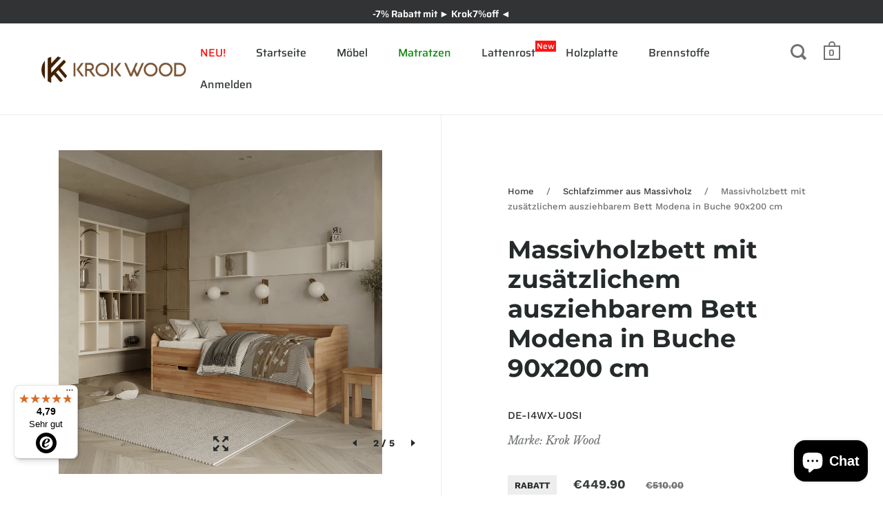

--- FILE ---
content_type: text/css
request_url: https://krokwood.de/cdn/shop/t/12/assets/css_main.scss.css?v=12688522478196614801762956015
body_size: 19729
content:
@font-face{font-family:Montserrat;font-weight:700;font-style:normal;src:url(//krokwood.de/cdn/fonts/montserrat/montserrat_n7.3c434e22befd5c18a6b4afadb1e3d77c128c7939.woff2) format("woff2"),url(//krokwood.de/cdn/fonts/montserrat/montserrat_n7.5d9fa6e2cae713c8fb539a9876489d86207fe957.woff) format("woff")}@font-face{font-family:Work Sans;font-weight:500;font-style:normal;src:url(//krokwood.de/cdn/fonts/work_sans/worksans_n5.42fc03d7028ac0f31a2ddf10d4a2904a7483a1c4.woff2) format("woff2"),url(//krokwood.de/cdn/fonts/work_sans/worksans_n5.1f79bf93aa21696aa0428c88e39fb9f946295341.woff) format("woff")}@font-face{font-family:Work Sans;font-weight:700;font-style:normal;src:url(//krokwood.de/cdn/fonts/work_sans/worksans_n7.e2cf5bd8f2c7e9d30c030f9ea8eafc69f5a92f7b.woff2) format("woff2"),url(//krokwood.de/cdn/fonts/work_sans/worksans_n7.20f1c80359e7f7b4327b81543e1acb5c32cd03cd.woff) format("woff")}@font-face{font-family:Work Sans;font-weight:500;font-style:italic;src:url(//krokwood.de/cdn/fonts/work_sans/worksans_i5.0097f7572bdd2a30d202a52c1764d831015aa312.woff2) format("woff2"),url(//krokwood.de/cdn/fonts/work_sans/worksans_i5.a4fa6fa0f90748be4cee382c79d6624ea9963ef1.woff) format("woff")}@font-face{font-family:Work Sans;font-weight:700;font-style:italic;src:url(//krokwood.de/cdn/fonts/work_sans/worksans_i7.7cdba6320b03c03dcaa365743a4e0e729fe97e54.woff2) format("woff2"),url(//krokwood.de/cdn/fonts/work_sans/worksans_i7.42a9f4016982495f4c0b0fb3dc64cf8f2d0c3eaa.woff) format("woff")}@font-face{font-family:Saira;font-weight:500;font-style:normal;src:url(//krokwood.de/cdn/fonts/saira/saira_n5.eee35d2b20c1e4953af9cd727124bcd8b829d942.woff2) format("woff2"),url(//krokwood.de/cdn/fonts/saira/saira_n5.6d40e9c2974440db2bb03a1f67e2aeb618450eef.woff) format("woff")}@font-face{font-family:Saira;font-weight:600;font-style:normal;src:url(//krokwood.de/cdn/fonts/saira/saira_n6.f604faeadd7abe9de0501d528fdf1212f9c7614e.woff2) format("woff2"),url(//krokwood.de/cdn/fonts/saira/saira_n6.77e393bdf4633f8047d2752bd6a4aa3474b3c89e.woff) format("woff")}@font-face{font-family:Libre Baskerville;font-weight:400;font-style:italic;src:url(//krokwood.de/cdn/fonts/libre_baskerville/librebaskerville_i4.9b1c62038123f2ff89e0d72891fc2421add48a40.woff2) format("woff2"),url(//krokwood.de/cdn/fonts/libre_baskerville/librebaskerville_i4.d5032f0d77e668619cab9a3b6ff7c45700fd5f7c.woff) format("woff")}@font-face{font-family:Libre Baskerville;font-weight:400;font-style:normal;src:url(//krokwood.de/cdn/fonts/libre_baskerville/librebaskerville_n4.2ec9ee517e3ce28d5f1e6c6e75efd8a97e59c189.woff2) format("woff2"),url(//krokwood.de/cdn/fonts/libre_baskerville/librebaskerville_n4.323789551b85098885c8eccedfb1bd8f25f56007.woff) format("woff")}.clearfix,.site-box-container,.site-box.box__blog .blog-item,.site-box.box__slideshow-split .slideshow-item,.krown-tabs .titles{*zoom: 1}.clearfix:after,.site-box-container:after,.site-box.box__blog .blog-item:after,.site-box.box__slideshow-split .slideshow-item:after,.krown-tabs .titles:after{content:"";display:table;clear:both}.underline-link{text-decoration:none;color:#252a2b!important}.underline-link>*{display:inline;width:100%;height:100%;background-image:linear-gradient(#5929ff,#5929ff);background-position:0 100%;background-size:0 6px;background-repeat:no-repeat;transition:all .2s linear}.underline-link:hover>*,.underline-link.active>*{background-size:100% 6px}.underline-link>*{background-size:0 3px;background-position:0 100%;transition:all .2s linear;padding-bottom:2px}.underline-link:hover>*,.underline-link.active>*{background-size:100% 3px}*,input,:before,:after{box-sizing:border-box}audio,canvas,progress,video{display:inline-block;vertical-align:baseline}input[type=number]::-webkit-inner-spin-button,input[type=number]::-webkit-outer-spin-button{height:auto}input[type=search]::-webkit-search-cancel-button,input[type=search]::-webkit-search-decoration{-webkit-appearance:none}input[type=search]::-ms-clear{display:none}html,body,div,span,applet,object,iframe,h1,h2,h3,h4,h5,h6,p,blockquote,pre,a,abbr,acronym,address,big,cite,code,del,dfn,em,img,ins,kbd,q,s,samp,small,strike,strong,sub,sup,tt,var,b,u,i,center,dl,dt,dd,ol,ul,li,fieldset,form,label,legend,table,caption,tbody,tfoot,thead,tr,th,td,.order-table th,article,aside,canvas,details,embed,figure,figcaption,footer,header,hgroup,menu,nav,output,ruby,section,summary,time,mark,audio,video,button{margin:0;padding:0;border:0;font-size:100%;font:inherit;vertical-align:baseline}article,aside,details,figcaption,figure,footer,header,hgroup,menu,nav,section{display:block}body{line-height:1}ol,ul{list-style:none}blockquote,q{quotes:none}blockquote:before,blockquote:after,q:before,q:after{content:"";content:none}table{border-collapse:collapse;border-spacing:0}a{text-decoration:none}button{background:transparent;border:none;box-shadow:none;cursor:pointer}a:hover,a:focus,button:hover,button:focus,input:hover,input:focus{outline:none!important}/*! Flickity v2.0.5
http://flickity.metafizzy.co
---------------------------------------------- */.flickity-enabled{position:relative}.flickity-enabled:focus{outline:0}.flickity-viewport{overflow:hidden;position:relative;height:100%}.flickity-slider{position:absolute;width:100%;height:100%}.flickity-enabled.is-draggable{-webkit-tap-highlight-color:transparent;tap-highlight-color:transparent;-webkit-user-select:none;-moz-user-select:none;-ms-user-select:none;user-select:none}.flickity-enabled.is-draggable .flickity-viewport{cursor:move;cursor:-webkit-grab;cursor:grab}.flickity-enabled.is-draggable .flickity-viewport.is-pointer-down{cursor:-webkit-grabbing;cursor:grabbing}.flickity-prev-next-button{position:absolute;top:50%;width:44px;height:44px;border:none;border-radius:50%;background:#fff;background:#ffffffbf;cursor:pointer;-webkit-transform:translateY(-50%);transform:translateY(-50%)}.flickity-prev-next-button:hover{background:#fff}.flickity-prev-next-button:focus{outline:0;box-shadow:0 0 0 5px #09f}.flickity-prev-next-button:active{opacity:.6}.flickity-prev-next-button.previous{left:10px}.flickity-prev-next-button.next{right:10px}.flickity-rtl .flickity-prev-next-button.previous{left:auto;right:10px}.flickity-rtl .flickity-prev-next-button.next{right:auto;left:10px}.flickity-prev-next-button:disabled{opacity:.3;cursor:auto}.flickity-prev-next-button svg{position:absolute;left:20%;top:20%;width:60%;height:60%}.flickity-prev-next-button .arrow{fill:#333}.flickity-page-dots{position:absolute;width:100%;bottom:-25px;padding:0;margin:0;list-style:none;text-align:center;line-height:1}.flickity-rtl .flickity-page-dots{direction:rtl}.flickity-page-dots .dot{display:inline-block;width:10px;height:10px;margin:0 8px;background:#333;border-radius:50%;opacity:.25;cursor:pointer}.flickity-page-dots .dot.is-selected{opacity:1}.flickity-viewport{height:100%!important}.mfp-bg,.mfp-wrap{left:0;top:0;position:fixed}.mfp-bg,.mfp-container,.mfp-wrap{width:100%;height:100%}.mfp-container:before,.mfp-figure:after{content:""}.mfp-bg{z-index:1042;overflow:hidden;background:#0b0b0b;opacity:.8;filter:alpha(opacity=80)}.mfp-wrap{z-index:1043;outline:0!important;-webkit-backface-visibility:hidden}.mfp-container{text-align:center;position:absolute;left:0;top:0;padding:0 8px;box-sizing:border-box}.mfp-container,img.mfp-img{-webkit-box-sizing:border-box;-moz-box-sizing:border-box}.mfp-container:before{display:inline-block;height:100%;vertical-align:middle}.mfp-align-top .mfp-container:before{display:none}.mfp-content{position:relative;display:inline-block;vertical-align:middle;margin:0 auto;text-align:left;z-index:1045}.mfp-ajax-holder .mfp-content,.mfp-inline-holder .mfp-content{width:100%;cursor:auto}.mfp-ajax-cur{cursor:progress}.mfp-zoom-out-cur,.mfp-zoom-out-cur .mfp-image-holder .mfp-close{cursor:-moz-zoom-out;cursor:-webkit-zoom-out;cursor:zoom-out}.mfp-zoom{cursor:pointer;cursor:-webkit-zoom-in;cursor:-moz-zoom-in;cursor:zoom-in}.mfp-auto-cursor .mfp-content{cursor:auto}.mfp-arrow,.mfp-close,.mfp-counter,.mfp-preloader{-webkit-user-select:none;-moz-user-select:none;user-select:none}.mfp-loading.mfp-figure{display:none}.mfp-hide{display:none!important}.mfp-preloader{color:#ccc;position:absolute;top:50%;width:auto;text-align:center;margin-top:-.8em;left:8px;right:8px;z-index:1044}.mfp-preloader a{color:#ccc}.mfp-close,.mfp-preloader a:hover{color:#fff}.mfp-s-error .mfp-content,.mfp-s-ready .mfp-preloader{display:none}button.mfp-arrow,button.mfp-close{overflow:visible;cursor:pointer;background:0 0;border:0;-webkit-appearance:none;display:block;outline:0;padding:0;z-index:1046;-webkit-box-shadow:none;box-shadow:none}.mfp-figure:after,.mfp-iframe-scaler iframe{position:absolute;left:0;box-shadow:0 0 8px #0009}button::-moz-focus-inner{padding:0;border:0}.mfp-close{width:44px;height:44px;line-height:44px;position:absolute;right:0;top:0;text-decoration:none;text-align:center;opacity:.65;filter:alpha(opacity=65);padding:0 0 18px 10px;font-style:normal;font-size:28px;font-family:Arial,Baskerville,monospace}.mfp-close:focus,.mfp-close:hover{opacity:1;filter:alpha(opacity=100)}.mfp-close:active{top:1px}.mfp-close-btn-in .mfp-close{color:#333}.mfp-iframe-holder .mfp-close,.mfp-image-holder .mfp-close{color:#fff;right:-6px;text-align:right;padding-right:6px;width:100%}.mfp-counter{position:absolute;top:0;right:0;color:#ccc;font-size:12px;line-height:18px;white-space:nowrap}.mfp-figure,img.mfp-img{line-height:0}.mfp-arrow{position:absolute;opacity:.65;filter:alpha(opacity=65);margin:-55px 0 0;top:50%;padding:0;width:90px;height:110px;-webkit-tap-highlight-color:transparent}.mfp-arrow:active{margin-top:-54px}.mfp-arrow:focus,.mfp-arrow:hover{opacity:1;filter:alpha(opacity=100)}.mfp-arrow .mfp-a,.mfp-arrow .mfp-b,.mfp-arrow:after,.mfp-arrow:before{content:"";display:block;width:0;height:0;position:absolute;left:0;top:0;margin-top:35px;margin-left:35px;border:inset transparent}.mfp-arrow .mfp-a,.mfp-arrow:after{border-top-width:13px;border-bottom-width:13px;top:8px}.mfp-arrow .mfp-b,.mfp-arrow:before{border-top-width:21px;border-bottom-width:21px;opacity:.7}.mfp-arrow-left{left:0}.mfp-arrow-left .mfp-a,.mfp-arrow-left:after{border-right:17px solid #FFF;margin-left:31px}.mfp-arrow-left .mfp-b,.mfp-arrow-left:before{margin-left:25px;border-right:27px solid #3F3F3F}.mfp-arrow-right{right:0}.mfp-arrow-right .mfp-a,.mfp-arrow-right:after{border-left:17px solid #FFF;margin-left:39px}.mfp-arrow-right .mfp-b,.mfp-arrow-right:before{border-left:27px solid #3F3F3F}.mfp-iframe-holder{padding-top:40px;padding-bottom:40px}.mfp-iframe-holder .mfp-content{line-height:0;width:100%;max-width:900px}.mfp-image-holder .mfp-content,img.mfp-img{max-width:100%}.mfp-iframe-holder .mfp-close{top:-40px}.mfp-iframe-scaler{width:100%;height:0;overflow:hidden;padding-top:56.25%}.mfp-iframe-scaler iframe{display:block;top:0;width:100%;height:100%;background:#000}.mfp-figure:after,img.mfp-img{display:block;width:auto;height:auto}img.mfp-img{box-sizing:border-box;padding:40px 0;margin:0 auto}.mfp-figure:after{top:40px;bottom:40px;right:0;z-index:-1;background:#444}.mfp-figure small{color:#bdbdbd;display:block;font-size:12px;line-height:14px}.mfp-figure figure{margin:0}.mfp-bottom-bar{margin-top:-36px;position:absolute;top:100%;left:0;width:100%;cursor:auto}.mfp-title{text-align:left;line-height:18px;color:#f3f3f3;word-wrap:break-word;padding-right:36px}.mfp-gallery .mfp-image-holder .mfp-figure{cursor:pointer}@media screen and (max-width: 800px) and (orientation: landscape),screen and (max-height: 300px){.mfp-img-mobile .mfp-image-holder{padding-left:0;padding-right:0}.mfp-img-mobile img.mfp-img{padding:0}.mfp-img-mobile .mfp-figure:after{top:0;bottom:0}.mfp-img-mobile .mfp-figure small{display:inline;margin-left:5px}.mfp-img-mobile .mfp-bottom-bar{background:#0009;bottom:0;margin:0;top:auto;padding:3px 5px;position:fixed;-webkit-box-sizing:border-box;-moz-box-sizing:border-box;box-sizing:border-box}.mfp-img-mobile .mfp-bottom-bar:empty{padding:0}.mfp-img-mobile .mfp-counter{right:5px;top:3px}.mfp-img-mobile .mfp-close{top:0;right:0;width:35px;height:35px;line-height:35px;background:#0009;position:fixed;text-align:center;padding:0}}@media all and (max-width: 900px){.mfp-arrow{-webkit-transform:scale(.75);transform:scale(.75)}.mfp-arrow-left{-webkit-transform-origin:0;transform-origin:0}.mfp-arrow-right{-webkit-transform-origin:100%;transform-origin:100%}.mfp-container{padding-left:6px;padding-right:6px}}.mfp-ie7 .mfp-img{padding:0}.mfp-ie7 .mfp-bottom-bar{width:600px;left:50%;margin-left:-300px;margin-top:5px;padding-bottom:5px}.mfp-ie7 .mfp-container{padding:0}.mfp-ie7 .mfp-content{padding-top:44px}.mfp-ie7 .mfp-close{top:0;right:0;padding-top:0}.mfp-bg{z-index:99990}.mfp-wrap{z-index:99991}.hide{display:none}html:after{position:fixed;top:0;right:0;width:1px;height:100%;background:#fff;z-index:9}body{font-family:Work Sans,sans-serif;font-weight:500;font-style:normal;font-size:.9375rem;line-height:1.7;color:#252a2b;background:#fff;-moz-osx-font-smoothing:grayscale;-webkit-font-smoothing:antialiased;text-rendering:optimizeLegibility;position:relative;right:0;overflow-x:hidden;transition:right .5s cubic-bezier(.25,.46,.45,.94)}@media screen and (max-width: 1024px){body{transition:right .25s linear}}body.sidebar-move{right:480px}@media screen and (max-width: 640px){body.sidebar-move{right:320px}}@media screen and (min-width: 1025px){body.desktop--leave-padding-alone{padding-top:0!important}}body.kill-overflow{overflow:hidden}h1,h2,h3,h4,h5,h6{font-family:Montserrat,sans-serif;font-weight:700;font-style:normal;line-height:1.55;display:block}.rte h1{font-size:2rem;margin-bottom:40px}.rte h2{font-size:1.5rem;margin-bottom:34px}.rte h3{font-size:1.25rem;margin-bottom:30px}.rte h4{font-size:1.0625rem;margin-bottom:27px}.rte h5,.rte h6{font-size:.9375rem;margin-bottom:15px;opacity:.66}.rte blockquote{font-family:Libre Baskerville,serif;font-weight:400;font-style:italic;font-size:1.5rem;margin-bottom:14px;display:block}.rte ul,.rte ol{padding-left:17px;margin-bottom:24px}.rte ul li,.rte ol li{margin-bottom:12px}.rte ul:not(.no-bullets){list-style:disc}.rte ul:not(.no-bullets) ul{list-style:circle}.rte ul:not(.no-bullets) ul ul{list-style:square}.rte ol:not(.no-bullets){list-style:decimal}.rte ol:not(.no-bullets) ol{list-style:lower-roman}.rte ol:not(.no-bullets) ol ol{list-style:lower-alpha}.rte img{margin-bottom:24px}.rte.dark{color:#fff}@media screen and (max-width: 768px),screen and (max-width: 1024px) and (orientation: portrait){.rte.lap--dark{color:#fff}}.rte table{width:100%;border:1px solid #ededed;text-align:left}.rte table thead td:not(:empty),.rte table thead .order-table th:not(:empty),.order-table .rte table thead th:not(:empty),.rte table thead th:not(:empty){background:#f5f5f5;text-transform:uppercase;font-size:.75rem}.rte table p{margin:0}.rte table tr{border-top:1px solid #ededed}.rte table thead tr{border-top:none}.rte table th,.rte table td,.rte table .order-table th,.order-table .rte table th{min-height:41px;padding:10px 14px 8px;border-right:1px solid #ededed}.rte a{border-bottom:1px dotted}.simple-title{text-transform:uppercase;margin-bottom:50px}.simple-title:after{content:"";display:block;margin-top:25px;width:30px;height:3px;background:#252a2b}p{margin-bottom:24px}svg *{transition:opacity .15s linear,fill .15s linear,stroke .15s linear}a{color:#252a2b;transition:opacity .15s linear,color .15s linear,background .15s linear}a:hover,a.hover{color:#5929ff}img{max-width:100%;height:auto}iframe{max-width:100%}strong{font-weight:700}em{font-style:italic}input:not([type=radio]):not([type=checkbox]):not([type=submit]){height:55px;font-family:Work Sans,sans-serif;font-weight:500;font-style:normal;font-size:.9375rem;padding:0 20px;margin:0;display:inline-block;border-radius:0;-webkit-appearance:none;border:1px solid transparent;background:#ededed;color:#252a2b;transition:all .15s linear}input:not([type=radio]):not([type=checkbox]):not([type=submit]).placeholder{color:#252a2ba8}input:not([type=radio]):not([type=checkbox]):not([type=submit]):-moz-placeholder{color:#252a2ba8}input:not([type=radio]):not([type=checkbox]):not([type=submit])::-moz-placeholder{color:#252a2ba8}input:not([type=radio]):not([type=checkbox]):not([type=submit]):-ms-input-placeholder{color:#252a2ba8}input:not([type=radio]):not([type=checkbox]):not([type=submit])::-webkit-input-placeholder{color:#252a2ba8}.grid__item input:not([type=radio]):not([type=checkbox]):not([type=submit]):not([type=submit]){width:100%}input:not([type=radio]):not([type=checkbox]):not([type=submit]):-webkit-autofill{box-shadow:0 0 0 1000px #ededed inset;background:#ededed;color:#252a2b}input:not([type=radio]):not([type=checkbox]):not([type=submit]):focus{background:#f7f7f7}.simple-grid input:not([type=radio]):not([type=checkbox]):not([type=submit]):focus{background:#fff;border-color:#ededed}textarea{border-radius:0;-webkit-appearance:none;background:#ededed;resize:none;color:#252a2b;font-size:.9375rem;padding:20px;outline:none;width:100%;height:130px;font-family:Work Sans,sans-serif;font-weight:500;font-style:normal;border:1px solid transparent;transition:all .15s linear}textarea.placeholder{color:#252a2ba8}textarea:-moz-placeholder{color:#252a2ba8}textarea::-moz-placeholder{color:#252a2ba8}textarea:-ms-input-placeholder{color:#252a2ba8}textarea::-webkit-input-placeholder{color:#252a2ba8}textarea:-webkit-autofill{box-shadow:0 0 0 1000px #ededed inset;background:#ededed;color:#252a2b}textarea:focus{background:#f7f7f7}.simple-grid textarea:focus{background:#fff;border-color:#ededed}input[type=submit],.button{background:#252a2b;font-family:Work Sans,sans-serif;font-weight:500;font-style:normal;color:#fff!important;border:2px solid transparent;font-size:.8125rem;font-weight:700;text-transform:uppercase;padding:0 30px;position:relative;top:-1px;transition:all .15s linear;cursor:pointer;height:55px;margin:0;display:inline-block;line-height:53px;border-radius:0;-webkit-appearance:none}input[type=submit].light,.button.light{color:#fff!important;background:#000}input[type=submit].dark,.button.dark{color:#000!important;background:#fff}input[type=submit]:hover,input[type=submit].hover,.button:hover,.button.hover{background:#5929ff!important;color:#fff!important}input[type=submit]{top:-3px;border:1px solid transparent}.button .icon{width:0;height:100%;display:block;text-align:right;position:absolute;right:40px;top:0;opacity:0;transition:all .15s linear}.button .icon svg{position:absolute;top:50%;left:0;margin-top:-5px}.button svg *{fill:#fff!important}.button.light svg *{fill:#fff!important}.button.dark svg *,.button.outline svg *{fill:#252a2b!important}.button:hover svg *,.button.hover svg *{fill:#fff!important}.no-touchevents .button.with-icon:hover,.no-touchevents .button.with-icon.hover{padding-right:60px}.no-touchevents .button.with-icon:hover .icon,.no-touchevents .button.with-icon.hover .icon{opacity:1;right:15px;width:31px}.button.less-padding{padding:0 12px;line-height:51px}.button.outline:not(:hover),.button.outline:not(.hover){background:transparent;border:2px solid #252a2b}.button.outline:hover,.button.outline.hover{border:2px solid transparent}.button.disabled{pointer-events:none;opacity:.32}@media screen and (max-width: 480px){.button:not([name=update]){height:48px;line-height:46px;padding:0 20px;margin-top:30px!important;font-size:.75rem}}input[type=number]{padding:0!important}.site-box-container{width:100%;position:relative}.site-box-container.add-border{border-bottom:1px solid #ededed}.box--small{width:25%;height:50vh!important;min-height:0!important}.box--small-lg{width:50%;height:50vh!important;min-height:0!important}.box--small-fl{width:100%;height:50vh!important;min-height:0!important}.box--big{width:50%;min-height:100vh}.box--bigger{width:100%;min-height:100vh}@media screen and (max-width: 1024px){.portable--box--small{width:25%;height:50vh!important;min-height:0!important}.portable--box--small-lg{width:50%;height:50vh!important;min-height:0!important}.portable--box--small-fl{width:100%;height:50vh!important;min-height:0!important}.portable--box--big{width:50%;min-height:100vh}.portable--box--bigger{width:100%;min-height:100vh}}@media screen and (max-width: 768px),screen and (max-width: 1024px) and (orientation: portrait){.lap--box--small{width:25%;height:50vh!important;min-height:0!important}.lap--box--small-lg{width:50%;height:50vh!important;min-height:0!important}.lap--box--small-fl{width:100%;height:50vh!important;min-height:0!important}.lap--box--big{width:50%;min-height:100vh}.lap--box--bigger{width:100%;min-height:100vh;min-height:0!important;height:auto!important;position:relative!important;margin-left:0!important}}@media screen and (max-width: 480px){.palm--box--small{width:25%;height:50vh!important;min-height:0!important}.palm--box--small-lg{width:50%;height:50vh!important;min-height:0!important}.palm--box--small-fl{width:100%;height:50vh!important;min-height:0!important}.palm--box--big{width:50%;min-height:100vh}.palm--box--bigger{width:100%;min-height:100vh}}@media screen and (max-width: 1024px){.portable--hide{display:none!important}.portable--show{display:flex}.ie9 .portable--show{display:block}}@media screen and (max-width: 768px),screen and (max-width: 1024px) and (orientation: portrait){.lap--hide{display:none!important}.lap--show{display:flex}.ie9 .lap--show{display:block}}@media screen and (max-width: 480px){.palm--hide{display:none!important}.palm--show{display:flex}.ie9 .palm--show{display:block}}html:not(.ie9) .shopify-section:not(.mount-slideshow) .site-box .site-box-background{opacity:0;transition:transform .3s cubic-bezier(.39,.575,.565,1),background .2s linear,opacity .4s linear}html:not(.ie9) .shopify-section:not(.mount-slideshow) .site-box .site-box-content{transform:translateY(50px);opacity:0}html:not(.ie9) .shopify-section:not(.mount-slideshow) .site-box .site-box-content{transition:opacity .3s linear,transform .3s linear}html:not(.ie9) .shopify-section:not(.mount-slideshow) .site-box.active .site-box-background{opacity:1}html:not(.ie9) .shopify-section:not(.mount-slideshow) .site-box.active .site-box-content{transform:translateY(0);opacity:1}html:not(.ie9) .shopify-section.mount-slideshow .slideshow-item:first-child .site-box .site-box-content{transform:translateY(50px);opacity:0}html:not(.ie9) .shopify-section.mount-slideshow .slideshow-item:first-child .site-box .site-box-content{transition:opacity .4s linear .1s,transform .4s linear .1s}html:not(.ie9) .shopify-section.mount-slideshow .slideshow-item:first-child .site-box.active .site-box-content{transform:translateY(0);opacity:1}.site-box{display:flex;position:relative;float:left;overflow:hidden;background-color:#fff}@media screen and (min-width: 769px) and (orientation: landscape){.box--can-stick .site-box:not(.box__product-gallery)[data-order="0"]{position:-webkit-sticky;position:sticky;top:0}}.site-box:not(.box__testimonial):not(.box__twitter):not(.box__instagram){align-items:center}.template-index .shopify-section:nth-child(odd) .site-box:not(.box__product-gallery){background-color:#f5f5f5}.shopify-section:not(.mount-slideshow) .site-box{border-right:1px solid #ededed;border-bottom:1px solid #ededed}.shopify-section:not(.mount-slideshow):not(.mount-testimonials):not(.mount-products)>.site-box:nth-child(2n),.product--section>.site-box:nth-child(2n),.template-page .site-box:nth-child(2n),.template-article .site-box:nth-child(2n),.template-page-contact .site-box:nth-child(2n){border-right:none}.site-box.box--no-padding .site-box-content{width:100%}.site-box.box--small.box--no-padding .site-box-content{height:100%}@media screen and (min-width: 769px) and (orientation: landscape){.site-box.box--fix-at-fifthy{position:absolute;top:50%}}.site-box.box--center-align{justify-content:center}.site-box.box--top-align{justify-content:flex-start}.site-box.box--column-flow{flex-direction:column}.site-box .site-box-background{position:absolute;top:0;left:0;width:100%;height:100%;z-index:0;transition:background .2s linear;background-position:center;background-size:cover;background-repeat:no-repeat}.site-box .site-box-background img{height:100%;width:100%;object-fit:cover;font-family:"object-fit: cover";transition:opacity .15s linear;opacity:0;transform:translateZ(0)}.site-box .site-box-background img.lazyloaded{opacity:1}.fixing-scroll-now .site-box .site-box-background:not(.with-map){transition:left .5s cubic-bezier(.25,.46,.45,.94)}@media screen and (max-width: 1024px){.fixing-scroll-now .site-box .site-box-background:not(.with-map){transition:left .25s linear}}.fixing-scroll-now .site-box .site-box-background:not(.with-map).sidebar-move{left:-480px}@media screen and (max-width: 640px){.fixing-scroll-now .site-box .site-box-background:not(.with-map).sidebar-move{left:-320px}}.site-box .site-box-background.with-image:after{content:"";position:absolute;top:0;left:0;width:100%;height:100%;background:#000;opacity:.4;transition:opacity .2s linear,background .2s linear}.site-box.box__twitter{padding:0;position:relative;display:flex;transition:all .2s linear}@media screen and (max-width: 768px),screen and (max-width: 1024px) and (orientation: portrait){.site-box.box__twitter{font-size:.75rem}}.site-box.box__twitter:hover,.site-box.box__twitter.hover{background:#fafafa}.site-box.box__twitter .site-box-content{margin:auto;height:100%;padding:0 10%;display:flex;text-align:center;flex-direction:column;justify-content:space-around}.site-box.box__twitter .site-box-content>a{opacity:.66}.site-box.box__twitter p{text-align:center;margin:0;word-break:break-word}.site-box.box__twitter p a{font-weight:700}.site-box.box__twitter .icon{opacity:.12;width:42px;height:42px;display:block;margin:0 auto -12px}.site-box.box__twitter .icon path{fill:#252a2b}@media screen and (max-width: 768px),screen and (max-width: 1024px) and (orientation: portrait){.site-box.box__instagram{font-size:.75rem}}.site-box.box__instagram .site-box-content{width:100%;height:100%;position:relative;background-position:center;background-size:cover;background-repeat:no-repeat}.site-box.box__instagram .site-box-content:before{content:"";position:absolute;top:0;left:0;width:100%;height:100%;background:#000;opacity:0;transition:opacity .15s linear}.site-box.box__instagram .icon,.site-box.box__instagram .icon svg{width:32px!important;height:32px!important}.site-box.box__instagram .icon{margin:0 auto}.site-box.box__instagram a{position:absolute;width:100%;height:100%;display:flex;left:0;top:0;text-align:center;flex-direction:column;justify-content:space-around;color:#fff}.site-box.box__instagram a .child{opacity:0;transform:translateY(15px)}.site-box.box__instagram a .child:nth-child(1){transition:all .15s cubic-bezier(.39,.575,.565,1)}.site-box.box__instagram a .child:nth-child(2){transition:all .15s cubic-bezier(.39,.575,.565,1) 50ms}.site-box.box__instagram a .child:nth-child(3){transition:all .15s cubic-bezier(.39,.575,.565,1) .1s}.site-box.box__instagram .caption{padding:0 10%;margin:0}.site-box.box__instagram .likes svg{position:relative;top:8px;margin-right:10px}.site-box.box__instagram svg path{fill:#fff}.site-box.box__instagram .time{margin-left:35px}.no-touchevents .site-box.box__instagram:hover .site-box-content:before,.no-touchevents .site-box.box__instagram.hover .site-box-content:before{opacity:.6}.no-touchevents .site-box.box__instagram:hover .child,.no-touchevents .site-box.box__instagram.hover .child{opacity:1;transform:translateY(0)}@media screen and (max-width: 1024px){.touchevents .site-box.box__instagram .meta{opacity:1;transform:none;position:absolute;bottom:0;left:52px;height:52px;padding-left:16px;width:calc(100% - 52px);text-align:left;color:#252a2b;padding-top:10px;background:#fff}.touchevents .site-box.box__instagram .meta svg{height:21px!important;top:5px}.touchevents .site-box.box__instagram .icon{opacity:1;transform:none;position:absolute;bottom:0;left:0;width:52px!important;height:52px!important;padding-top:12px;background:#fff;border-right:1px solid #ededed}.touchevents .site-box.box__instagram .icon svg{width:26px!important;height:28px!important}.touchevents .site-box.box__instagram svg path{fill:#252a2b}.touchevents .site-box.box__instagram .time{margin-left:15px}}@media screen and (max-width: 380px){.touchevents .site-box.box__instagram .meta .time{display:none}}.site-box.box__blog .blog-item{height:50vh;width:100%;display:block;position:relative;overflow:hidden;margin-top:0;color:#252a2b}.site-box.box__blog .blog-item:not(:last-child){border-bottom:1px solid #ededed}.site-box.box__blog .blog-item:hover .content:not(.dark).no-image .title,.site-box.box__blog .blog-item.hover .content:not(.dark).no-image .title{color:#5929ff}.site-box.box__blog .blog-item .content{width:50%;float:left;display:flex;height:100%;align-items:center;padding:0 10%;transition:all .25s cubic-bezier(.39,.575,.565,1),background .15s linear;position:relative;z-index:8}.site-box.box__blog .blog-item .content:not(.dark){background:#fff}.template-index .shopify-section:nth-child(odd) .site-box.box__blog .blog-item .content:not(.dark){background:#f5f5f5}.ie9 .site-box.box__blog .blog-item .content{z-index:999}.site-box.box__blog .blog-item .content>div{width:100%}@media screen and (max-width: 768px),screen and (max-width: 1024px) and (orientation: portrait){.site-box.box__blog .blog-item .content{padding:0 30px}}.site-box.box__blog .blog-item .content.dark{color:#fff!important}.site-box.box__blog .blog-item .content.dark .header:after{background:#fff}.site-box.box__blog .blog-item .title{font-size:1.25rem;margin-bottom:0;line-height:1.2;transition:color .15s linear}@media screen and (max-width: 768px),screen and (max-width: 1024px) and (orientation: portrait){.site-box.box__blog .blog-item .title{font-size:1.5rem}}@media screen and (max-width: 480px){.site-box.box__blog .blog-item .title{font-size:1.0625rem}}.site-box.box__blog .blog-item .content.no-image .title{font-size:1.75rem}.site-box.box__blog .blog-item p.meta{font-size:.75rem;opacity:.66;margin:20px 0 0}.site-box.box__blog .blog-item .header:after{content:"";display:block;margin-top:35px;background:#252a2b;width:40px;height:3px}.site-box.box__blog .blog-item p.excerpt{font-size:.875rem;margin:30px 0 0;opacity:1}.site-box.box__blog .blog-item .background{position:absolute;top:0;right:0;width:100%;height:100%;transition:transform .3s linear;background-position:center;background-size:cover;background-repeat:no-repeat}.site-box.box__blog .blog-item .background:after{position:absolute;top:0;left:0;width:100%;height:100%;display:block;content:"";background:#000;opacity:.5;transition:opacity .3s linear}.site-box.box__blog .blog-item .background img{height:100%;width:100%;object-fit:cover;font-family:"object-fit: cover";transition:opacity .15s linear;opacity:0;transform:translateZ(0)}.site-box.box__blog .blog-item .background img.lazyloaded{opacity:1}.site-box.box__blog .blog-item:hover .background,.site-box.box__blog .blog-item.hover .background{transform:scale(1.05)}.site-box.box__blog .blog-item:hover .background:after,.site-box.box__blog .blog-item.hover .background:after{opacity:.7}.site-box.box__blog .blog-item .no-image{width:100%!important}.site-box.box__blog .blog-item .no-image+.longarrow{display:none!important}.site-box.box__blog .blog-item.paginate{display:flex;margin-top:0}.site-box.box__blog .blog-item.paginate a{display:flex;justify-content:center;align-items:center;font-size:1.5rem;height:100%;width:100%;position:relative}.site-box.box__blog .blog-item.paginate a.left .icon{transform:rotate(180deg)}.site-box.box__blog .blog-item.paginate a .icon{position:absolute;margin-top:10px;margin-left:-15px;left:50%}.site-box.box__blog .blog-item.paginate a svg{transform:scale(2)}.site-box.box__blog .blog-item.paginate a svg polygon{fill:#252a2b}.site-box.box__blog .blog-item.paginate a .text{margin-top:-30px}.site-box.box__blog .blog-item.paginate a:hover svg polygon{fill:#5929ff}.site-box.box__blog .blog-item.paginate.double a{width:50%}.site-box.box__blog .blog-item.paginate.double a:last-child{border-left:1px solid #ededed}.template-collection .site-box.box__collection{background:#fff}@media screen and (max-width: 768px),screen and (max-width: 1024px) and (orientation: portrait){.per-4 .site-box.box__collection{border-right:none}.per-4 .site-box.box__collection .site-box-content{*zoom: 1;width:calc(100% + 1px)}.per-4 .site-box.box__collection .site-box-content:after{content:"";display:table;clear:both}.per-4 .site-box.box__collection .product-item{float:left;border-right:1px solid #ededed}}@media screen and (max-width: 768px) and (orientation: landscape){.site-box.box__collection{height:100vh!important}}.site-box.box__collection.box--big .product-item{height:100vh}.site-box.box__collection.box--typo-small .product-item .caption{padding:25px 30px 20px;height:100px}.site-box.box__collection.box--typo-small .product-item .caption .price{margin-top:5px}.site-box.box__collection.box--typo-small .product-item .caption .longarrow{right:30px}.site-box.box__collection .product-item{display:block;position:relative;overflow:hidden;height:100%}.site-box.box__collection .product-item:not(:last-child){border-bottom:1px solid #ededed}.site-box.box__collection .product-item .box--product-image.primary{transition:transform .3s cubic-bezier(.39,.575,.565,1);position:relative;z-index:8}.site-box.box__collection .product-item .box--product-image.secondary{position:absolute;top:0;left:0;opacity:0;transition:transform .3s cubic-bezier(.39,.575,.565,1),opacity .15s linear;z-index:9}.site-box.box__collection .product-item .caption{position:absolute;bottom:0;left:0;width:100%;display:flex;align-items:center;padding:25px 40px 30px;height:100px;z-index:99;transition:background .2s linear,transform .2s linear;transform:translateY(100%)}.site-box.box__collection .product-item .caption h3{margin:0;font-size:1rem;line-height:1.1;overflow:hidden}.site-box.box__collection .product-item .caption h3 .overflowed{transition:all .15s linear 50ms}.site-box.box__collection .product-item .caption .price{display:block;font-family:Libre Baskerville,serif;font-weight:400;font-style:italic;font-size:.875rem;line-height:1;margin-top:8px;overflow:hidden}.site-box.box__collection .product-item .caption .price .overflowed{transition:all .15s linear .1s}.site-box.box__collection .product-item .caption .price del{opacity:.6;font-size:13px;margin-left:5px}.site-box.box__collection .product-item .caption .longarrow{position:absolute;right:60px;top:50%;transform:translateY(-50%);overflow:hidden}.site-box.box__collection .product-item .caption .longarrow .overflowed{transition:all .15s linear .15s}.site-box.box__collection .product-item .caption .overflowed{transform:translateY(100%);opacity:0;display:inline-block}.site-box.box__collection .product-item.alt .caption{transform:none!important}.site-box.box__collection .product-item.alt .caption .overflowed{transform:none!important;opacity:1;transition:all .2s linear}.site-box.box__collection .product-item.alt .longarrow{opacity:0;transform:translate3d(-10px,-50%,0);transition:all .15s linear}.site-box.box__collection .product-item.alt:hover .box--product-image,.site-box.box__collection .product-item.alt.hover .box--product-image{transform:scale(1.1)}.site-box.box__collection .product-item.alt:hover .longarrow,.site-box.box__collection .product-item.alt.hover .longarrow{opacity:1;transform:translate3d(0,-50%,0)}.site-box.box__collection .product-item.regular:hover .caption,.site-box.box__collection .product-item.regular:hover .overflowed,.site-box.box__collection .product-item.regular.hover .caption,.site-box.box__collection .product-item.regular.hover .overflowed{transform:translateY(0)!important;opacity:1}.site-box.box__collection .product-item.regular:hover .primary,.site-box.box__collection .product-item.regular:hover .secondary,.site-box.box__collection .product-item.regular.hover .primary,.site-box.box__collection .product-item.regular.hover .secondary{transform:translateY(-30px)}.site-box.box__collection .product-item.regular:hover .secondary,.site-box.box__collection .product-item.regular.hover .secondary,.site-box.box__collection .product-item:hover .secondary,.site-box.box__collection .product-item.hover .secondary{opacity:1}@media screen and (max-width: 1024px){.site-box.box__collection .product-item .box--product-image{height:calc(100% - 100px);transform:none!important}.site-box.box__collection .product-item .caption{transform:none!important;padding:20px!important;text-align:center;color:#252a2b!important}.site-box.box__collection .product-item .caption .overflowed{transform:none!important;opacity:1!important}.site-box.box__collection .product-item .caption div{width:100%}.site-box.box__collection .product-item .caption .longarrow{display:none!important}}@media screen and (max-width: 768px),screen and (max-width: 1024px) and (orientation: portrait){.site-box.box__collection .product-item .caption{padding:20px 10px!important}.site-box.box__collection .product-item h3{font-size:.9375rem!important;line-height:1.2!important}.site-box.box__collection .product-item .price{font-size:.8125rem!important}}@media screen and (min-width: 1025px){.site-box.box__collection .product-item.style--three .caption{height:100%;transform:none!important;color:#252a2b!important}.site-box.box__collection .product-item.style--three .caption>div{z-index:9;width:100%;text-align:center}.site-box.box__collection .product-item.style--three .caption:before{content:"";position:absolute;top:0;left:0;width:100%;height:100%;opacity:0;z-index:8;transition:all .3s cubic-bezier(.39,.575,.565,1)}.site-box.box__collection .product-item.style--three .caption h3{margin:0;font-size:1.375rem;line-height:1.1;position:relative;z-index:100}.site-box.box__collection .product-item.style--three .caption .price{display:block;font-family:Libre Baskerville,serif;font-weight:400;font-style:italic;font-size:1rem;margin-top:8px;position:relative;z-index:100}.site-box.box__collection .product-item.style--three .caption .longarrow{top:auto;transform:translate(50%);overflow:hidden;transform-origin:center;right:50%!important;bottom:60px;z-index:100}.site-box.box__collection .product-item.style--three .caption .longarrow .overflowed{transform:translateY(-100%)}.site-box.box__collection .product-item.style--three .caption .longarrow .svg{transform:rotate(90deg);height:41px!important}.site-box.box__collection .product-item.style--three:hover .caption:before,.site-box.box__collection .product-item.style--three.hover .caption:before{opacity:.8}.site-box.box__collection .product-item.style--three:hover .primary,.site-box.box__collection .product-item.style--three:hover .secondary,.site-box.box__collection .product-item.style--three.hover .primary,.site-box.box__collection .product-item.style--three.hover .secondary{transform:scale(1.1)}}.site-box.box__collection .product-item.color--light .caption{color:#252a2b}.site-box.box__collection .product-item.color--light svg polygon{fill:#252a2b}.site-box.box__collection .product-item.color--light.style--one .caption{background:#fff}.site-box.box__collection .product-item.color--light.style--three .caption:before{background:#fff}.site-box.box__collection .product-item.color--light.alt:hover .caption,.site-box.box__collection .product-item.color--light.alt.hover .caption{color:#5929ff}.site-box.box__collection .product-item.color--light.alt:hover svg polygon,.site-box.box__collection .product-item.color--light.alt.hover svg polygon{fill:#5929ff}.site-box.box__collection .product-item.color--invert .caption{color:#fff}.site-box.box__collection .product-item.color--invert svg polygon{fill:#fff}.site-box.box__collection .product-item.color--invert.style--one .caption{background:#252a2b}.site-box.box__collection .product-item.color--invert.style--three .caption:before{background:#252a2b}.site-box.box__collection .product-item.color--accent .caption{color:#fff}.site-box.box__collection .product-item.color--accent svg polygon{fill:#fff}.site-box.box__collection .product-item.color--accent.style--one .caption{background:#5929ff}.site-box.box__collection .product-item.color--accent.style--three .caption:before{background:#5929ff}.site-box.box__paginate{transition:background .25s linear}.site-box.box__paginate:hover,.site-box.box__paginate.hover{background:#fff}.site-box.box__paginate:hover svg,.site-box.box__paginate.hover svg{transform:scale(1.1)}.site-box.box__paginate a{width:100%;height:100%;display:flex;align-items:center;justify-content:center}.site-box.box__paginate a svg{transition:all .15s linear}.site-box.box__paginate a:hover svg *,.site-box.box__paginate a.hover svg *{fill:#5929ff!important}.site-box.box__paginate a .preloader{opacity:0}.site-box.box__paginate a.loading{pointer-events:none}.site-box.box__paginate a.loading .preloader{opacity:1}.site-box.box__paginate a.loading svg{opacity:0}.site-box.box__paginate svg *{fill:#252a2b}.site-box.box__heading{background-position:center;background-size:cover;background-repeat:no-repeat}.template-collection .site-box.box__heading.box--big:not(.fix-me-with-height-hard){height:auto!important;min-height:100vh!important;padding:100px 0}@media screen and (max-width: 768px),screen and (max-width: 1024px) and (orientation: portrait){.template-collection .site-box.box__heading.box--big:not(.fix-me-with-height-hard).lap--box--small-fl{min-height:50vh!important}}.site-box.box__heading.box--big,.site-box.box__heading.box--bigger{height:100vh}@media screen and (max-width: 768px),screen and (max-width: 1024px) and (orientation: portrait){.site-box.box__heading,.template-collection .site-box.box__heading .rte{text-align:center}}@media screen and (max-width: 768px) and (orientation: landscape){.site-box.box__heading{height:80vh!important}.mount-products .site-box.box__heading{height:100vh!important}}.site-box.box__heading .site-box-content{width:50%!important}.site-box.box__heading.box--bigger .site-box-content{max-width:1200px;text-align:center}.site-box.box__heading.box--lots-of-text .site-box-content{max-width:920px}.site-box.box__heading .content{z-index:9;position:relative}.site-box.box__heading .title{margin-bottom:0;font-family:Montserrat,sans-serif;font-weight:700;font-style:normal}.site-box.box__heading .title.dark{color:#fff}.site-box.box__heading .title.light{color:#000}@media screen and (max-width: 768px),screen and (max-width: 1024px) and (orientation: portrait){.site-box.box__heading .title.lap--dark{color:#fff}}.site-box.box__heading.with-overlay:before{position:absolute;top:0;left:0;width:100%;height:100%;background:#0006;content:""}.site-box.box__heading a:hover,.site-box.box__heading a.hover{color:#5929ff}.site-box.box__heading.box--typo-big .title{font-size:4.375rem;font-size:4vw;line-height:1.1}.site-box.box__heading.box--typo-big .button{margin-top:65px}@media screen and (max-width: 480px){.site-box.box__heading.box--typo-big .button{margin-top:24px}}.site-box.box__heading.box--typo-big p{font-size:1rem;opacity:.66;margin:40px 0 0}@media screen and (max-width: 1024px){.site-box.box__heading.box--typo-big .title{font-size:2.8125rem;font-size:4.5vw;line-height:1.2}}@media screen and (max-width: 768px),screen and (max-width: 1024px) and (orientation: portrait){.site-box.box__heading.box--typo-big .title{text-align:center;font-size:3rem}.site-box.box__heading.box--typo-big.box--add-hr .site-box-content:after{margin:60px auto 0}.site-box.box__heading.box--typo-big .site-box-content{max-width:none}}@media screen and (max-width: 480px){.site-box.box__heading.box--typo-big .title{font-size:1.75rem}.site-box.box__heading.box--typo-big.box--add-hr .site-box-content:after{margin-top:40px;width:40px}}@media screen and (max-width: 1024px){.site-box.box__heading .site-box-content{width:100%!important;padding:0 15%!important}}@media screen and (max-width: 768px),screen and (max-width: 1024px) and (orientation: portrait){.site-box.box__heading .site-box-content{padding:0 10%!important;width:100%!important}}.site-box.box__heading.box--typo-small{text-align:center}.site-box.box__heading.box--typo-small .title{font-size:2rem;line-height:1.3}.site-box.box__heading.box--typo-small p{font-size:.8125rem;opacity:.66;margin:20px 0 0}.site-box.box__heading.box--typo-small .button{margin-top:35px}@media screen and (max-width: 768px),screen and (max-width: 1024px) and (orientation: portrait){.site-box.box__heading.box--typo-small .title{font-size:1.75rem}}@media screen and (max-width: 480px){.site-box.box__heading.box--typo-small .title{font-size:1.375rem}.site-box.box__heading.box--typo-small.palm--box--small-fl .title{font-size:1.75rem}}.site-box.box__heading .rte{margin-top:30px!important;font-family:1rem}.site-box.box__heading .rte div{opacity:.66}.site-box.box__heading.box--add-hr .site-box-content:after{content:"";display:block;width:60px;height:4px;margin-top:70px;background:#252a2b}.site-box.box__heading.box--typo-small.box--add-hr .site-box-content:after,.site-box.box__heading.portable--box--typo-small.box--add-hr .site-box-content:after{margin:45px auto 0;width:40px;height:3px}.site-box.box__heading.box--add-hr .site-box-content.dark:after{background:#fff}@media screen and (max-width: 768px),screen and (max-width: 1024px) and (orientation: portrait){.site-box.box__heading.box--add-hr .site-box-content.lap--dark:after{background:#fff}.site-box.box__heading .fix-me-with-margin{margin-top:0!important}}@media screen and (max-width: 480px){.template-page-contact .site-box.box__heading.box--add-hr .site-box-content:after{display:none}}.site-box.box__heading.box--404 h1{font-size:1.875rem}.site-box.box__heading.box--404 p{margin-top:15px;opacity:1;color:#252a2ba8}.site-box.box__heading.box--404 p a{font-weight:700;color:#252a2b}.site-box.box__heading.box--404 p a:hover,.site-box.box__heading.box--404 p a.hover{color:#5929ff}.site-box.box__heading.box--404 .site-box-content:after{width:40px;margin:45px auto 0}.site-box.box__heading .meta{margin-top:30px;margin-left:-15px}@media screen and (min-width: 480px){.site-box.box__heading .meta{font-size:.8125rem}}.site-box.box__heading .meta.dark{color:#fff}.site-box.box__heading .meta.dark:after{background:#fff}.site-box.box__heading .meta.light{color:#000}.site-box.box__heading .meta.light:after{background:#000}.site-box.box__heading .meta li{display:inline-block;margin:0 15px}.site-box.box__heading .meta:after{content:"";display:block;width:40px;height:4px;margin-top:50px;margin-left:15px;background:#252a2b}@media screen and (max-width: 768px),screen and (max-width: 1024px) and (orientation: portrait){.site-box.box__heading .meta:after{display:none}}.site-box.box__heading .meta.tags{margin-left:0;margin-top:40px}.site-box.box__heading .meta.tags:after{margin-top:55px;margin-left:7px}.site-box.box__heading .meta.tags a{font-size:.75rem;line-height:1;background:#ededed;opacity:.66;display:inline-block;padding:8px 10px;margin:0 7px 14px}.site-box.box__heading .meta.tags a:hover,.site-box.box__heading .meta.tags a.hover{background:#5929ff;color:#fff;opacity:1}.site-box.box__heading .meta.tags a.active{background:#252a2b;color:#fff;opacity:1}@media screen and (min-width: 481px){.mount-testimonials .site-box-container:not([data-all_posts="2"]) .site-box{height:auto!important;min-height:50vh!important}.mount-testimonials .site-box-container[data-all_posts="1"] .site-box{min-height:100vh!important}}.site-box.box__testimonial .site-box-content{display:flex;flex-direction:column-reverse;text-align:center;padding:50px 11%}@media screen and (min-width: 769px) and (orientation: landscape){.site-box.box__testimonial.box--small-lg blockquote{font-family:Libre Baskerville,serif;font-weight:400;font-style:italic;font-style:normal;font-size:1.75rem}.site-box.box__testimonial.box--big blockquote{font-family:Libre Baskerville,serif;font-weight:400;font-style:italic;font-style:normal;font-size:2.25rem}}@media screen and (max-width: 768px),screen and (max-width: 1024px) and (orientation: portrait){.site-box-container[data-posts="0"] .site-box.box__testimonial:last-child{width:100%!important;height:auto!important;min-height:50vh!important}}@media screen and (max-width: 480px){.site-box.box__testimonial{width:100%!important;height:auto!important;min-height:33vh!important}}.site-box.box__testimonial .cite{opacity:.66;font-size:.75rem;margin:0;padding-top:10px}.site-box.box__testimonial .avatar{width:75px;height:75px;border-radius:100%;margin:0 auto 50px}.site-box.box__testimonial .avatar img{border-radius:100%}.site-box.box__testimonial .avatar .avatar{background:#f5f5f5}.site-box.box__testimonial .avatar .avatar path{fill:#252a2b}.site-box.box__text .site-box-content{padding:100px 0;width:70%;max-width:800px}@media screen and (max-width: 768px),screen and (max-width: 1024px) and (orientation: portrait){.site-box.box__text .site-box-content{width:80%;padding:12% 0}}.site-box.box__text.box--big .site-box-content{max-width:80%}.site-box.box__text .rich-text-title{font-size:.875rem;text-transform:uppercase;border-bottom:3px solid;padding-bottom:25px;margin-bottom:75px}@media screen and (max-width: 768px),screen and (max-width: 1024px) and (orientation: portrait){.site-box.box__text .rich-text-title{margin-bottom:50px}}@media screen and (max-width: 480px){.site-box.box__text .rich-text-title{margin-bottom:30px}}.site-box.box__text .block:not(:first-child){margin-top:90px}.site-box.box__form .site-box-content{padding:100px 0;width:70%;max-width:500px}.site-box.box__form .caption{font-size:.8125rem;opacity:.66;margin-bottom:40px}.site-box.box__slideshow-split{border-bottom:1px solid #ededed;background:#fff!important}@media screen and (min-width: 1025px){.site-box.box__slideshow-split:not(.back-to-normal) .site-box-background-container{transition:transform .5s cubic-bezier(.25,.46,.45,.94)}body.sidebar-move .site-box.box__slideshow-split:not(.back-to-normal) .site-box-background-container{transform:translate(-480px)}}@media screen and (min-width: 1025px) and (max-width: 1024px){.site-box.box__slideshow-split:not(.back-to-normal) .site-box-background-container{transition:transform .25s linear}}@media screen and (min-width: 1025px) and (max-width: 640px){body.sidebar-move .site-box.box__slideshow-split:not(.back-to-normal) .site-box-background-container{transform:translate(-320px)}}.site-box.box__slideshow-split .slideshow-item .site-box.box--big.box--big,.site-box.box__slideshow-split .slideshow-item .site-box.box--big.box--bigger{height:100vh}.index-margin-fix .site-box.box__slideshow-split .slideshow-item:not(:first-child) .site-box-content.fix-me-with-margin{margin-top:0!important}.site-box.box__slideshow-split .slideshow-item .site-box-content{width:50%;display:flex;flex-direction:column}.site-box.box__slideshow-split .slideshow-item .site-box{border:none!important}.site-box.box__slideshow-split .slideshow-item .caption{opacity:.92;font-size:.9375rem;margin-bottom:70px;text-align:left}.site-box.box__slideshow-split .slideshow-item .title{font-size:5rem;font-size:4vw;line-height:1.125;margin-bottom:0;text-align:left}.site-box.box__slideshow-split .slideshow-item .subtitle{font-family:Libre Baskerville,serif;font-weight:400;font-style:italic;font-size:1.125rem;line-height:1;opacity:.66;margin-top:50px;text-align:left}.site-box.box__slideshow-split .slideshow-item .button{margin-top:30px;align-self:flex-start;transition:opacity .15s linear,color .15s linear,padding .2s linear}.site-box.box__slideshow-split .slideshow-item .site-box-background-container{position:fixed;width:50%;height:100vh;right:0;top:0}.site-box.box__slideshow-split .slideshow-item .site-box-background-container>div{position:absolute;width:100%;height:100%}.site-box.box__slideshow-split .slideshow-item .site-box-background-container>div.clip-transition{transition:clip .6s cubic-bezier(.39,.575,.565,1),opacity .6s linear}.site-box.box__slideshow-split .slideshow-item .site-box-background-container .site-box-black-overlay{content:"";position:absolute;top:0;left:0;width:100%;height:100%;background:#000;opacity:0}.site-box.box__slideshow-split .slideshow-item .site-box-background:after{display:none}.site-box.box__slideshow-split .slideshow-item:not(:first-child) .site-box-background-container div:not(.active){display:none}.shopify-section .site-box.box__slideshow-split .slideshow-item .site-box{background-color:#fff;overflow:visible}.site-box.box__slideshow-split.back-to-normal .site-box-background-container{position:absolute;width:100%;right:-100%}@media screen and (max-width: 1024px){.site-box.box__slideshow-split .title,.site-box.box__slideshow-split .caption,.site-box.box__slideshow-split .subtitle,.site-box.box__slideshow-split .button{transform:none!important}}@media screen and (min-width: 769px) and (max-width: 1024px) and (orientation: landscape){.site-box.box__slideshow-split .site-box-background-container{position:absolute!important;width:100%!important;right:-100%!important}.site-box.box__slideshow-split .site-box-background-container>div{clip:auto!important}.site-box.box__slideshow-split .site-box-background-container .site-box-black-overlay{display:none}.site-box.box__slideshow-split .flickity-enabled .slideshow-item{opacity:1!important}.site-box.box__slideshow-split .slideshow-item{width:100%;height:100%}.site-box.box__slideshow-split .slideshow-item:not(:first-child){opacity:0}.site-box.box__slideshow-split .slideshow-item:first-child .site-box-background{opacity:0;transition:opacity .4s linear}.site-box.box__slideshow-split .slideshow-item:first-child .site-box-content{transform:translateY(50px);opacity:0}.site-box.box__slideshow-split .slideshow-item:first-child .site-box-content{transition:opacity .4s linear .1s,transform .4s linear .1s}.site-box.box__slideshow-split .slideshow-item:first-child .box__slideshow-item.active .site-box-background{opacity:1}.site-box.box__slideshow-split .slideshow-item:first-child .box__slideshow-item.active .site-box-content{transform:translateY(0);opacity:1}.site-box.box__slideshow-split>.site-box-content{width:100%;height:100%}.site-box.box__slideshow-split>.site-box-content:after{content:"flickity";display:none}.site-box.box__slideshow-split .box__slideshow-item{height:100%!important;min-height:0!important}}@media screen and (max-width: 768px),screen and (max-width: 1024px) and (orientation: portrait){.site-box.box__slideshow-split{height:calc(100vh - 91px);justify-content:flex-start}.site-box.box__slideshow-split .slideshow-item{width:100%;height:100%}.site-box.box__slideshow-split .slideshow-item .site-box-black-overlay{opacity:.4!important}.site-box.box__slideshow-split .slideshow-item .box__slideshow-item{width:100%;height:100%!important;min-height:0;align-items:flex-start;padding:0 10%;z-index:9}.site-box.box__slideshow-split .slideshow-item .site-box-content{width:80%;margin:auto!important;text-align:center;color:#fff}.index-margin-fix .site-box.box__slideshow-split .slideshow-item:not(:first-child) .site-box-content.fix-me-with-margin{margin:auto!important}.site-box.box__slideshow-split .slideshow-item .site-box-background-container{width:100%!important;height:100%!important;border-left:0!important;right:0!important;position:absolute!important}.site-box.box__slideshow-split .slideshow-item .site-box-background-container>div{clip:auto!important}.site-box.box__slideshow-split .slideshow-item .title{text-align:center;font-size:8vw;transform:none!important}.site-box.box__slideshow-split .slideshow-item .caption{text-align:center;margin-bottom:50px;opacity:1;transform:none!important}.site-box.box__slideshow-split .slideshow-item .subtitle{text-align:center;font-size:.9375rem;opacity:1;transform:none!important}.site-box.box__slideshow-split .slideshow-item .button{align-self:center;transform:none!important}.site-box.box__slideshow-split .slideshow-item .button:not(:hover),.site-box.box__slideshow-split .slideshow-item .button:not(.hover){background:#fff!important;color:#000!important}.site-box.box__slideshow-split>.site-box-content{width:100%;height:calc(100% - 60px)}.site-box.box__slideshow-split>.site-box-content:after{content:"flickity";display:none}}@media screen and (max-width: 480px){.site-box.box__slideshow-split .title{font-size:10vw!important}.site-box.box__slideshow-split .caption{margin-bottom:40px!important}.site-box.box__slideshow-split .subtitle{margin-top:30px!important}}.site-box.box__slideshow-split .slider-meta{position:absolute;bottom:0;left:0;width:100%;height:60px;padding:18px 30px 0}.site-box.box__slideshow-split .slider-index{font-size:.875rem;text-align:center;cursor:default}.site-box.box__slideshow-split .slider-nav{position:absolute;right:30px}.site-box.box__slideshow-split .slider-nav span{cursor:pointer}.no-touchevents .site-box.box__slideshow-split .slider-nav span:hover svg *,.no-touchevents .site-box.box__slideshow-split .slider-nav span.hover svg *{fill:#5929ff}.site-box.box__slideshow-split .go-prev{margin-right:30px}.site-box.box__slideshow-split .go-prev svg{transform:rotate(180deg)}.site-box.box__image-text{border:none!important}.site-box.box__image-text.box--big,.site-box.box__image-text.box--bigger{height:100vh}.site-box.box__image-text.style--dark{color:#fff}.site-box.box__image-text.style--dark .site-box-background:after{background:#000}.site-box.box__image-text.style--dark .title.add-hr:after{background:#fff}.site-box.box__image-text.style--dark .video-lightbox{color:#fff}.site-box.box__image-text.style--dark .video-lightbox svg path{fill:#fff}.site-box.box__image-text.style--light{color:#000}.site-box.box__image-text.style--light .site-box-background:after{background:#fff}.site-box.box__image-text.style--light .title.add-hr:after{background:#000}.site-box.box__image-text.style--light .video-lightbox{color:#000}.site-box.box__image-text.style--light .video-lightbox svg path{fill:#000}.site-box.box__image-text .site-box-background:after{opacity:0}.site-box.box__image-text.button-true .site-box-background:after{display:none}.site-box.box__image-text:hover .site-box-background:after,.site-box.box__image-text.hover .site-box-background:after{opacity:.5}.site-box.box__image-text.button-false:hover,.site-box.box__image-text.button-false.hover{color:#5929ff!important}.site-box.box__image-text.button-false:hover .title.add-hr:after,.site-box.box__image-text.button-false.hover .title.add-hr:after{background:#5929ff!important}.site-box.box__image-text .site-box-content{display:flex;flex-direction:column-reverse;padding:0 15%;width:100%;align-items:flex-start}.site-box.box__image-text .site-box-content .content{width:100%;position:relative;z-index:9}.site-box.box__image-text .title{margin-bottom:0}.site-box.box__image-text .title.add-hr:after{display:block;content:"";margin:auto;transition:all .15s linear;background:#252a2b}.site-box.box__image-text.box--typo-bigger .title{font-size:4.75rem;font-size:10vmin;line-height:1}.site-box.box__image-text.box--typo-bigger .title.add-hr:after{width:60px;height:4px;margin-top:60px}.site-box.box__image-text.box--typo-bigger:hover .title.add-hr:after,.site-box.box__image-text.box--typo-bigger.hover .title.add-hr:after{width:100px}.site-box.box__image-text.box--typo-bigger p{font-size:1rem;margin-bottom:45px}.site-box.box__image-text.box--typo-bigger .button{margin-top:60px}@media screen and (max-width: 768px),screen and (max-width: 1024px) and (orientation: portrait){.site-box.box__image-text.box--typo-bigger .title{font-size:3rem}}@media screen and (max-width: 480px){.site-box.box__image-text.box--typo-bigger .title{font-size:1.75rem}}.site-box.box__image-text.box--typo-big .title{font-size:2.5rem;line-height:1}.site-box.box__image-text.box--typo-big .title.add-hr:after{width:40px;height:4px;margin-top:50px}.site-box.box__image-text.box--typo-big:hover .title.add-hr:after,.site-box.box__image-text.box--typo-big.hover .title.add-hr:after{width:70px}.site-box.box__image-text.box--typo-big p{font-size:1rem;margin-bottom:35px}.site-box.box__image-text.box--typo-big .button{margin-top:50px}@media screen and (max-width: 768px),screen and (max-width: 1024px) and (orientation: portrait){.site-box.box__image-text.box--typo-big .title{font-size:1.75rem}}@media screen and (max-width: 480px){.site-box.box__image-text.box--typo-big p,.site-box.box__image-text.box--typo-bigger p{margin-bottom:25px;font-size:.875rem}.site-box.box__image-text.box--typo-big .title:after,.site-box.box__image-text.box--typo-bigger .title:after{margin-top:40px!important}}.site-box.box__image-text.box--typo-small .title{font-size:1.625rem}.site-box.box__image-text.box--typo-small .title.add-hr:after{width:30px;height:3px;margin-top:35px}.site-box.box__image-text.box--typo-small:hover .title.add-hr:after,.site-box.box__image-text.box--typo-small.hover .title.add-hr:after{width:50px}.site-box.box__image-text.box--typo-small p{margin-bottom:20px}.site-box.box__image-text.box--typo-small .button{margin-top:40px}.site-box.box__image-text .site-box-background.with-image{transition:transform .3s cubic-bezier(.39,.575,.565,1),background .2s linear,opacity .4s linear}.site-box.box__image-text:hover .site-box-background.with-image,.site-box.box__image-text.hover .site-box-background.with-image{transform:scale(1.025)}.site-box.box__image-text .site-box-background.onboard{background-size:contain}.site-box.box__image-text .site-box-background.onboard:after{opacity:.75}.shopify-section .site-box.box__image-text{background-color:#fff}.site-box.box__image-text.align--left{text-align:left}.site-box.box__image-text.align--left .title.add-hr:after{margin-left:0}.site-box.box__image-text.align--center{text-align:center}.site-box.box__image-text.align--right{text-align:right}.site-box.box__image-text.align--right .title.add-hr:after{margin-right:0}.site-box.box__image-text .video-lightbox{display:inline-block;font-size:1.5rem;font-weight:700;margin-top:40px}.site-box.box__image-text .video-lightbox span{position:relative;top:7px;margin-left:7px;margin-right:7px}.site-box.box__image-text .video-lightbox:hover,.site-box.box__image-text .video-lightbox.hover{color:#5929ff}.site-box.box__image-text .video-lightbox:hover svg path,.site-box.box__image-text .video-lightbox.hover svg path{fill:#5929ff}.site-box.box__newsletter .site-box-content{width:70%;max-width:1160px;margin:auto;text-align:center}.site-box.box__newsletter .title{font-size:2.3125rem;line-height:1.1;margin-bottom:32px}.site-box.box__newsletter .subtitle{opacity:.66;font-size:.9375rem;margin-bottom:52px}.site-box.box__newsletter .input-group{position:relative;max-width:800px;margin:auto}.site-box.box__newsletter input[type=email]{width:100%}.site-box.box__newsletter input[type=submit]{position:absolute;top:0;right:0;left:auto}@media screen and (max-width: 1024px){.site-box.box__newsletter .site-box-content{width:90%}.site-box.box__newsletter .title{font-size:1.6875rem;margin-bottom:27px}.site-box.box__newsletter .subtitle{font-size:.8125rem;margin-bottom:42px}}.site-box.box__announcement a{height:100%;display:flex;align-items:center}.site-box.box__announcement .site-box-content{width:80%;margin-left:auto;margin-right:auto}.site-box.box__announcement .title{font-size:2.3125rem;font-family:Montserrat,sans-serif;font-weight:700;font-style:normal;opacity:1;margin:0;text-align:center}@media screen and (max-width: 1024px){.site-box.box__announcement .title{font-size:1.6875rem}}.site-box-background.onboarding-slide{background-color:#fff;background-size:contain;background-repeat:repeat;transform:translateZ(0)}.site-box-background.onboarding-slide:before{position:absolute;content:"";display:block;top:0;left:0;width:100%;height:100%;z-index:0;background:#ffffffe6;background:linear-gradient(#ffffffe6,#ebebebe6)}.onboarding-svg{position:absolute;background-color:#fff;display:block;width:100%;height:100%;background-repeat:repeat;transform:translateZ(0)}.onboarding-svg:before{position:absolute;content:"";display:block;top:0;left:0;width:100%;height:100%;z-index:1;background:#fff6;background:linear-gradient(#ffffffb3,#ebebeb66)}.onboarding-svg svg{width:100%;position:relative;height:100%;z-index:0}.onboarding-svg svg path{fill:#000!important}.mount-testimonials>.site-box-container{display:flex;flex-direction:row;flex-wrap:wrap;align-items:stretch}.site-header{font-family:Saira,sans-serif;font-weight:500;font-style:normal;right:0;padding:0 60px;display:flex;align-items:flex-start;justify-content:space-between;background:#fff;color:#252a2b;border-bottom:1px solid #ededed;z-index:999;font-weight:700;transition:right .5s cubic-bezier(.25,.46,.45,.94);top:0;position:fixed;align-items:center;width:100%}.site-header.desktop-view--classic{z-index:999}body.opened-submenu .site-header{z-index:9999}@media screen and (max-width: 1024px){.site-header{transition:right .25s linear}}body.sidebar-move .site-header{right:480px}@media screen and (max-width: 640px){body.sidebar-move .site-header{right:320px}}.site-header h1,.site-header h3{margin:0}.site-header a{display:inline-block}.site-header img{vertical-align:middle;max-height:80px}.site-header.desktop-view--classic{padding:20px 60px}.site-header.header-scroll{position:absolute!important}.site-header.header-scroll:not(.fix){right:0!important}.site-header.fix{position:fixed!important;transform:translateY(-100%)}.site-header.fix.ready{transition:right .5s cubic-bezier(.25,.46,.45,.94),transform .1s linear}.site-header.fix.animate{transform:translateY(0)}.site-header .primary-menu li{margin:0;text-align:center}.site-header .primary-menu a{font-size:.8125rem;font-weight:500;line-height:1;color:#252a2b;opacity:.92;position:relative;padding:15px 20px;cursor:pointer;z-index:9}.site-header .primary-menu li:hover>a,.site-header .primary-menu li.hover>a,.site-header .primary-menu li a.active{opacity:1;color:#5929ff}.site-header .site-meta{margin:0 -15px 0 70px}.site-header .site-meta .item{margin-right:10px}.site-header+.site-menu-handle,.site-header+.site-cart-handle,.site-header+.site-search-handle,.site-header+.site-filter-handle{display:none}.site-header .site-nav-container{display:flex;align-items:center;margin-right:20px}.site-header .site-nav-container>*{display:inline-block}.site-header .primary-menu li{display:inline-block}@media screen and (min-width: 1025px){.site-header.desktop-view--minimal{position:fixed;padding:20px 60px;border-bottom:0;box-shadow:0 0 10px #00000014;top:0!important}.sidebar-move .site-header.desktop-view--minimal.header-scroll.fix{right:480px}.site-header.desktop-view--minimal #site-menu-handle{display:flex}.site-header.desktop-view--minimal .site-nav-container{display:none}}@media screen and (min-width: 1025px) and (max-width: 640px){.sidebar-move .site-header.desktop-view--minimal.header-scroll.fix{right:320px}}.site-menu-handle,.site-cart-handle,.site-search-handle,.site-filter-handle{width:27px;height:22px;position:relative;opacity:.66;margin:10px 11px 0;overflow:visible;transition:opacity .15s linear}@media screen and (min-width: 1025px){.desktop-view--minimal .site-menu-handle,.desktop-view--minimal .site-cart-handle,.desktop-view--minimal .site-search-handle,.desktop-view--minimal .site-filter-handle{opacity:1}}@media screen and (max-width: 1024px){.site-menu-handle,.site-cart-handle,.site-search-handle,.site-filter-handle{opacity:1}}body.sidebar-move .site-menu-handle,body.sidebar-move .site-cart-handle,body.sidebar-move .site-search-handle,body.sidebar-move .site-filter-handle{opacity:.08;pointer-events:none}.site-menu-handle:hover,.site-cart-handle:hover,.site-search-handle:hover,.site-filter-handle:hover,.site-menu-handle.hover,.hover.site-cart-handle,.hover.site-search-handle,.hover.site-filter-handle{opacity:.92}#site-filters{display:none}#site-nav--mobile.show-filters #site-filters{display:block}#site-nav--mobile.show-filters #site-navigation,#site-nav--mobile.show-filters #site-cart,#site-nav--mobile.show-filters #site-search,#site-search{display:none}#site-nav--mobile.show-search #site-search{display:block}#site-nav--mobile.show-search #site-navigation,#site-nav--mobile.show-search #site-cart,#site-nav--mobile.show-search #site-filters{display:none}.site-close-handle{position:absolute;top:55px;right:60px;width:35px;height:35px;z-index:999;transition:transform .15s linear}.site-close-handle:hover,.site-close-handle.hover{transform:scale(1.1)}#site-cart,#site-nav--mobile.show-cart #site-filters,#site-nav--mobile.show-cart #site-navigation,#site-nav--mobile.show-cart #site-search{display:none}#site-nav--mobile.show-cart #site-cart{display:block}.site-nav{font-family:Saira,sans-serif;font-weight:500;font-style:normal;color:#252a2b}.site-nav.style--classic{display:flex;margin-right:-10px}@media screen and (max-width: 1024px){.site-nav.style--classic{margin-right:-5px}}.site-nav.style--classic .show-in-classic{display:inline-block}.site-nav.style--classic li.has-submenu:after{display:block;content:"";position:absolute;width:100%;height:100%;left:0;visibility:hidden}.site-nav.style--classic li.has-submenu:hover:after,.site-nav.style--classic li.has-submenu.hover:after{visibility:visible}.site-nav.style--classic .submenu{position:absolute;left:0;width:100%;padding:70px 0;background:#fff;text-align:center;display:none}.site-nav.style--classic .submenu li{margin:0 50px}.site-nav.style--classic .submenu a{font-size:2.5rem;line-height:1;font-weight:600;text-transform:none}.site-nav.style--classic li.has-submenu.text-small .submenu li{margin:0 35px}.site-nav.style--classic li.has-submenu.text-small .submenu a{font-size:2rem}.site-nav.style--classic li.has-submenu.text-smaller .submenu li{margin:0 30px}.site-nav.style--classic li.has-submenu.text-smaller .submenu a{font-size:1.75rem}.site-nav.style--classic li.has-submenu.text-smallest .submenu li{margin:0 20px}.site-nav.style--classic li.has-submenu.text-smallest .submenu a{font-size:1.375rem}.site-nav.style--sidebar{position:fixed;width:480px;height:100vh;right:0;top:0;background:#fff;color:#252a2b;z-index:8888;overflow:hidden;transition:transform .5s cubic-bezier(.25,.46,.45,.94);transform:translate(100%)}.ie9 .site-nav.style--sidebar{display:none}.site-nav.style--sidebar .show-in-sidebar{display:inline-block}.site-nav.style--sidebar li.has-submenu:not(.collections-menu){position:relative}.site-nav.style--sidebar li.has-submenu:not(.collections-menu) .icon-go{top:16px;margin-left:-5px;margin-top:5px!important}.site-nav.style--sidebar li.has-submenu:not(.collections-menu) .icon-go svg{margin-left:-35px!important}.site-nav.style--sidebar li.has-submenu:not(.collections-menu) .icon-go svg path{fill:#252a2b!important}.site-nav.style--sidebar li.has-submenu:not(.collections-menu) .submenu{padding:15px 15px 5px;display:none}.site-nav.style--sidebar li.has-submenu:not(.collections-menu) .submenu li{margin-bottom:0}.site-nav.style--sidebar li.has-submenu:not(.collections-menu) .submenu li a{opacity:.62;font-size:.875rem}.site-nav.style--sidebar li.has-submenu:not(.collections-menu) .submenu li a:hover,.site-nav.style--sidebar li.has-submenu:not(.collections-menu) .submenu li a.hover{opacity:1;color:#252a2b}.site-nav.style--sidebar li.has-submenu:not(.collections-menu) .submenu li:not(:last-child){margin-bottom:10px}@media screen and (max-width: 1024px){.site-nav.style--sidebar{transition:transform .25s linear}}.site-nav.style--sidebar.active{transform:translate(0)}.site-nav.style--sidebar .site-nav-container{width:calc(100% + 20px);height:100%;overflow-y:scroll;-webkit-overflow-scrolling:touch}.site-nav.style--sidebar .site-nav-container .top{padding-top:50px;position:relative}.site-nav.style--sidebar .site-nav-container .title{font-size:.875rem;text-transform:uppercase;margin:3px 0 0}.site-nav.style--sidebar .site-nav-container .subtitle{margin:50px 0 0;border-top:1px solid #ededed;border-bottom:1px solid #ededed;height:70px;opacity:.66;display:flex;align-items:center}.site-nav.style--sidebar.show-filters .site-nav-container-last,.site-nav.style--sidebar.show-cart .site-nav-container-last,.site-nav.style--sidebar.show-search .site-nav-container-last{padding-bottom:100px}.site-nav.style--sidebar .site-nav-container-last{width:calc(100% + -0px);position:relative;overflow:hidden;min-height:100%;padding:60px 70px 250px}.site-nav.style--sidebar .site-meta{position:absolute;top:60px}.site-nav.style--sidebar .collections-menu{margin-bottom:50px!important}.site-nav.style--sidebar .collections-menu li{margin-bottom:5px!important}.site-nav.style--sidebar .collections-menu>a,.site-nav.style--sidebar .collections-menu .icon-go{display:none}.site-nav.style--sidebar .collections-menu a{font-size:1.875rem;font-weight:600!important}.site-nav.style--sidebar .primary-menu li{margin-bottom:12px}.site-nav.style--sidebar .primary-menu a{font-weight:500}.site-nav.style--sidebar .login{margin-top:50px}.site-nav a{color:#252a2b}.site-nav a:hover,.site-nav a.hover{color:#5929ff}.site-nav form[role=search]{position:relative;margin-top:50px}.site-nav form[role=search] input[type=search]{background:#ededed;color:#252a2b;width:100%;border:none}.site-nav form[role=search] input[type=search].placeholder{color:#252a2ba8}.site-nav form[role=search] input[type=search]:-moz-placeholder{color:#252a2ba8}.site-nav form[role=search] input[type=search]::-moz-placeholder{color:#252a2ba8}.site-nav form[role=search] input[type=search]:-ms-input-placeholder{color:#252a2ba8}.site-nav form[role=search] input[type=search]::-webkit-input-placeholder{color:#252a2ba8}.site-nav form[role=search] button{position:absolute;top:15px;right:20px;opacity:.12;transition:opacity .15s linear}.site-nav form[role=search] button:hover,.site-nav form[role=search] button.hover{opacity:1}.site-nav form[role=search] button svg *{fill:#252a2b}.to-bottom-content{position:absolute;bottom:60px;left:20%}@media screen and (max-width: 1024px){.to-bottom-content{left:17.5%}}@media screen and (max-width: 480px){.to-bottom-content{left:12.5%}}.site-nav .to-bottom-content{left:70px!important}@media screen and (max-width: 640px){.site-nav .to-bottom-content{left:40px!important}}.site-copyright{font-size:.75rem;opacity:.66}.site-copyright p{margin-bottom:0}.cart-menu svg{overflow:visible}.cart-menu svg path{fill:#252a2b}#site-cart-handle.hover-in .cart-menu .count,#site-cart-handle.hover .cart-menu .count{animation-name:scroll-in}#site-cart-handle.hover-out .cart-menu .count{animation-name:scroll-out}.cart-menu .count-holder{position:absolute;top:8px;left:0;width:24px;text-align:center;font-size:.8125rem;line-height:1;font-weight:700;color:#252a2b;height:17px;overflow:hidden}.cart-menu .count{transition:top .15s linear;position:relative;top:2px;animation-duration:.3s}@keyframes scroll-in{0%{top:2px}49%{top:-14px}50%{top:19px}to{top:2px}}@keyframes scroll-out{0%{top:2px}49%{top:19px}50%{top:-14px}to{top:2px}}.hamburger-menu{position:absolute;top:0;left:0;right:0;bottom:0;margin:auto;width:27px;height:17px;cursor:pointer;display:block;transition:all .15s linear}.hamburger-menu:not(.active):hover .bar,.hamburger-menu:not(.active).hover .bar{width:31px}.hamburger-menu:not(.active):hover .bar:before,.hamburger-menu:not(.active).hover .bar:before{width:17px}.hamburger-menu:not(.active):hover .bar:after,.hamburger-menu:not(.active).hover .bar:after{width:20px}.hamburger-menu .bar,.hamburger-menu .bar:after,.hamburger-menu .bar:before{width:27px;height:3px}.hamburger-menu .bar{position:relative;transform:translateY(7px);background:#252a2b;transition:all 0ms .1s,width .15s linear;display:block}.hamburger-menu .bar.animate{background:transparent}.hamburger-menu .bar:before{content:"";position:absolute;right:0;bottom:7px;background:#252a2b;transition:bottom .3s .1s cubic-bezier(.23,1,.32,1),transform .3s cubic-bezier(.23,1,.32,1),width .15s linear,background .15s linear}.hamburger-menu .bar:after{content:"";position:absolute;right:0;top:7px;background:#252a2b;transition:bottom .3s .1s cubic-bezier(.23,1,.32,1),transform .3s cubic-bezier(.23,1,.32,1),width .15s linear;transition:top .3s .1s cubic-bezier(.23,1,.32,1),transform .3s cubic-bezier(.23,1,.32,1),width .15s linear,background .15s linear}.hamburger-menu .bar.animate:after{top:0;transform:rotate(45deg);transition:top .3s cubic-bezier(.23,1,.32,1),transform .3s .1s cubic-bezier(.23,1,.32,1)}.hamburger-menu .bar.animate:before{bottom:0;transform:rotate(-45deg);transition:bottom .3s cubic-bezier(.23,1,.32,1),transform .3s .1s cubic-bezier(.23,1,.32,1)}#shopify-section-footer{position:relative}#shopify-section-footer:before{content:"";width:100%;height:1px;background:#252a2b;z-index:888;display:block;top:0;position:absolute}#shopify-section-footer:after{content:"";width:100%;height:1px;background:#252a2b;z-index:888;display:block;bottom:0;position:absolute;clear:both}.site-footer{font-size:.8125rem;color:#fff;top:-1px;z-index:9;background:#252a2b}@media screen and (min-width: 769px) and (orientation: landscape){.site-footer{display:flex}}@media screen and (max-width: 768px),screen and (max-width: 1024px) and (orientation: portrait){.site-footer{padding:100px 0!important}.site-footer .site-box{padding:0!important}.site-footer .footer-content:not(:last-child){margin-bottom:80px!important}.site-footer .to-bottom-content{bottom:-20px!important}}.site-footer a{color:#fff}.site-footer a:hover,.site-footer a.hover{color:#5929ff}.site-footer .footer-content,.site-footer .site-copyright{width:60%}@media screen and (max-width: 1024px){.site-footer .footer-content,.site-footer .site-copyright{width:65%}}@media screen and (max-width: 480px){.site-footer .footer-content,.site-footer .site-copyright{width:75%}}.ie9 .site-footer .footer-content,.ie9 .site-footer .site-copyright{margin:auto}.site-footer .footer-content:not(:last-child){margin-bottom:140px}.site-footer h4{opacity:.48;text-transform:uppercase;font-size:.8125rem;margin-bottom:40px}.site-footer .caption{opacity:.78;margin-top:25px}.site-footer .info{font-size:2.3125rem;line-height:1;font-weight:700}@media screen and (max-width: 480px){.site-footer .info{font-size:1.6875rem}}@media screen and (min-width: 481px){.site-footer .footer-links{display:flex;flex-wrap:wrap}.site-footer .footer-links li{width:50%}}.site-footer .footer-links li{margin:4px 0}.site-footer .site-copyright{opacity:.66}.site-footer .site-box{padding:100px 0;border-bottom:0!important;border-right:1px solid #313739!important;background:#252a2b!important}.site-footer .input-group{margin-top:-10px}.site-footer input:not([type=submit]){background:#141718!important;color:#fff!important;width:calc(100% - 130px)}.site-footer input:not([type=submit]).placeholder{color:#ffffffa8!important}.site-footer input:not([type=submit]):-moz-placeholder{color:#ffffffa8!important}.site-footer input:not([type=submit])::-moz-placeholder{color:#ffffffa8!important}.site-footer input:not([type=submit]):-ms-input-placeholder{color:#ffffffa8!important}.site-footer input:not([type=submit])::-webkit-input-placeholder{color:#ffffffa8!important}.site-footer input:not([type=submit]):focus{background:#1e2223!important}.site-footer input[type=submit]{background:#363d3e;color:#fff;top:1px;margin-top:10px}@media all and (max-width: 1024px) and (min-width: 768px),all and (max-width: 480px){.site-footer input:not([type=submit]){width:100%}.site-footer input[type=submit]{width:auto}}.site-footer .errors{position:relative;top:-15px}.site-preloader{position:fixed;background:url(//krokwood.de/cdn/shopifycloud/shopify/assets/no-image-2048-5e88c1b20e087fb7bbe9a3771824e743c244f437e4f8ba93bbf7b11b53f7824c_2048x2048.gif) no-repeat center center transparent;background-size:75px 75px;width:75px;height:75px;top:50%;left:50%;transform:translate3d(-50%,-50%,0);z-index:99999;transition:opacity .15s linear;pointer-events:none}.site-preloader.out{opacity:0}.site-sharing{position:fixed;height:auto;width:26px;left:60px;bottom:60px;cursor:pointer;z-index:99;padding-bottom:30px;transition:transform .5s cubic-bezier(.25,.46,.45,.94)}.site-sharing.rss{padding-bottom:0}.site-sharing.rss a{opacity:1;visibility:visible;margin:0;transform:none}body.footer-in-viewport .site-sharing{position:absolute}.site-sharing .icon{display:block;width:30px;height:30px;position:absolute;bottom:0}.site-sharing svg *{transition:all .15s linear;fill:#252a2b}.site-sharing.white svg *{fill:#fff}.site-sharing a{width:26px;height:26px;margin-bottom:25px;transform:translateY(50%);opacity:0;visibility:hidden;display:block}.site-sharing a:nth-child(2){transition:all .15s linear}.site-sharing a:nth-child(3){transition:all .15s linear .1s}.site-sharing a:nth-child(4){transition:all .15s linear .2s}.site-sharing a:nth-child(5){transition:all .15s linear .3s}.site-sharing a:hover svg *,.site-sharing a.hover svg *{fill:#5929ff}.no-touchevents .site-sharing:hover a,.touchevents .site-sharing.hover a{transform:translateY(0);opacity:1;visibility:visible}@media screen and (max-width: 768px),screen and (max-width: 1024px) and (orientation: portrait){.site-sharing{display:none}}@media screen and (max-width: 1024px){.site-sharing{transition:transform .25s linear}}body.sidebar-move .site-sharing{transform:translate(-480px)}@media screen and (max-width: 640px){body.sidebar-move .site-sharing{transform:translate(-320px)}}.site-social{margin-bottom:30px}.site-social a{margin:0 5px;display:inline-block;width:22px}.site-nav .site-social a{opacity:.62}.site-nav .site-social a:hover,.site-nav .site-social a.hover{opacity:1}.site-social svg path{fill:#252a2b;transition:fill .15s linear}.site-footer .site-social svg{width:26px!important;height:26px!important}.site-footer .site-social a{width:26px;margin:0 7px}.site-footer .site-social a:hover svg path,.site-footer .site-social a.hover svg path{fill:#5929ff}.site-footer .site-social svg path{fill:#fff}.site-overlay{background:#000c;position:fixed;top:0;left:0;width:100vw;height:100vh;z-index:7777;opacity:0;visibility:hidden;transition:all .2s linear}.site-overlay.active{opacity:1;visibility:visible}.site-box-content{z-index:9}#section-home_slideshow .site-box .site-box-background.with-image:after{opacity:0}#section-home_slideshow .site-box:hover .site-box-background.with-image:after,#section-home_slideshow .site-box.hover .site-box-background.with-image:after{opacity:.8}.box--product-image{background-position:center;background-size:cover;background-repeat:no-repeat;width:100%;height:100%}.box--product-image img{height:100%;width:100%;object-fit:cover;font-family:"object-fit: cover";transition:opacity .15s linear;transform:translateZ(0);opacity:0}.box--product-image img.lazyloaded{opacity:1}.site-box.animation-invert{transition:background .2s linear}.real-video-bg{position:absolute;top:50%;left:50%;min-width:100%;min-height:100%;width:auto;height:auto;z-index:0;margin:0;max-width:none;vertical-align:middle;transform:translate(-50%,-50%);opacity:0}.real-video-bg.ready{opacity:1}.site-cart-handle{height:28px;top:-4px;transition:opacity .15s linear}.site-search-handle{top:-2px;height:26px}.template-collection .site-box.box--big{background:#fff}html:not(.ie9) .template-collection .box__heading.box--bigger .site-box-content{width:50%;align-self:flex-start;padding:0 14%}html:not(.ie9) .template-collection .box__heading.box--big .site-box-content{max-width:none;padding:0;width:45%}.site-filter-handle{width:23px;transition:opacity .15s linear}#site-nav--mobile.active.show-filters~.site-filter-handle{opacity:1;pointer-events:all}#site-nav--mobile.active:not(.show-filters)~.site-filter-handle{opacity:.08;pointer-events:none}.search-menu rect{transition:transform .15s linear;transform:rotate(0) matrix(.7071,-.7071,.7071,.7071,-9.2844,19.5856)}#site-search-handle.hover-in .search-menu rect,#site-search-handle.hover .search-menu rect{transform:rotate(-4deg) matrix(.7071,-.7071,.7071,.7071,-9.2844,19.5856)}#site-search-handle.hover-out .search-menu rect{transform:rotate(0) matrix(.7071,-.7071,.7071,.7071,-9.2844,19.5856)}.search-menu path,.search-menu rect{fill:#252a2b}.filter-menu{position:absolute;width:30px;height:20px;top:3px;left:0;transition:all .15s linear}.filter-menu .bar{width:2px;height:17px;background:#252a2b;position:absolute;transition:all .15s linear,transform .15s linear .1s}.filter-menu .bar:after{content:"";position:absolute;width:6px;height:3px;background:#252a2b;left:-2px;transition:all .15s linear}.filter-menu .bar:nth-child(1){left:1px}.filter-menu .bar:nth-child(1):after{top:11px}.filter-menu .bar:nth-child(2){left:10px}.filter-menu .bar:nth-child(2):after{top:5px}.filter-menu .bar:nth-child(3){left:19px}.filter-menu .bar:nth-child(3):after{top:7px}.site-filter-handle:hover .filter-menu .bar:nth-child(1):after,.site-filter-handle.hover .filter-menu .bar:nth-child(1):after{top:7px}.site-filter-handle:hover .filter-menu .bar:nth-child(2):after,.site-filter-handle.hover .filter-menu .bar:nth-child(2):after{top:11px}.site-filter-handle:hover .filter-menu .bar:nth-child(3):after,.site-filter-handle.hover .filter-menu .bar:nth-child(3):after{top:5px}.filter-menu.active .bar:nth-child(1){transform:rotate(45deg);left:10px;height:27px;top:-4px;width:3px}.filter-menu.active .bar:nth-child(2){height:0}.filter-menu.active .bar:nth-child(3){transform:rotate(-45deg);left:10px;height:27px;top:-4px;width:3px}.filter-menu.active .bar:after{width:0;height:0}.box__product-gallery{border-bottom:none!important}.box__product-gallery.animate{transition:all .3s cubic-bezier(.39,.575,.565,1)}.box__product-gallery.expand{width:100%}@media screen and (max-width: 1024px){.box__product-gallery.scroll .site-box-content{height:100vh}.box__product-gallery.scroll .site-box-content:after{content:"flickity";display:none}}@media screen and (min-width: 769px) and (orientation: landscape){.template-product .box__product-gallery{border-bottom:none!important}}.box__product-gallery.expand .gallery-item{height:0!important}.box__product-gallery.slider .site-box-content{height:100vh}@media screen and (max-width: 768px),screen and (max-width: 1024px) and (orientation: portrait){.box__product-gallery{min-height:0!important;height:70vh!important;overflow:visible}.box__product-gallery .site-box-content{height:100%!important}}@media screen and (max-width: 768px) and (orientation: landscape){.box__product-gallery{height:164vh!important}}.box__product-gallery:after{content:"";display:block;position:fixed;width:50%;height:170px;bottom:0;left:0;z-index:9;background:-moz-linear-gradient(top,rgba(255,255,255,0) 0%,rgba(255,255,255,.3) 100%);background:-webkit-linear-gradient(top,rgba(255,255,255,0) 0%,rgba(255,255,255,.3) 100%);background:linear-gradient(to bottom,#fff0,#ffffff4d);transition:left .5s cubic-bezier(.25,.46,.45,.94)}@media screen and (max-width: 1024px){.box__product-gallery:after{transition:left .25s linear}}body.sidebar-move .box__product-gallery:after{left:-480px}@media screen and (max-width: 640px){body.sidebar-move .box__product-gallery:after{left:-320px}}@media screen and (max-width: 768px),screen and (max-width: 1024px) and (orientation: portrait){.box__product-gallery:after{display:none}}.template-index .box__product-gallery:after{display:none}@media screen and (min-width: 769px) and (orientation: landscape){.template-index .product--section{border-bottom:1px solid #ededed}.template-index .site-box.box__product-content{border-bottom:none!important}}.box__product-content{background:#fff!important;border-left:1px solid #ededed;margin-left:-1px}.box__product-content.animate{transition:all .4s cubic-bezier(.39,.575,.565,1)}.product--section .box__product-content.expand{opacity:0}@media screen and (min-width: 769px) and (orientation: landscape){.product--section.fixing-scroll-now .box__product-content.expand{margin-left:100%!important}.product--section:not(.fixing-scroll-now) .box__product-content.expand{transform:translate(100%)!important}}.box__product-content .site-box-content{padding:100px 0;width:70%;max-width:800px}.box__product-content .product-title{font-size:2.25rem;margin-bottom:35px;line-height:1.2}.box__product-content .product-vendor{font-family:Libre Baskerville,serif;font-weight:400;font-style:italic;opacity:.66;margin-bottom:35px;margin-top:-15px;font-size:1rem}.box__product-content .price{font-weight:700}.box__product-content .product-price{font-size:1.125rem;opacity:.92}.box__product-content .compare-price{font-size:.875rem;text-decoration:line-through;opacity:.66;padding-left:25px}.box__product-content .rte{margin-top:50px;opacity:.92}.box__product-content select:not(.styled){display:none}@media screen and (max-width: 768px),screen and (max-width: 1024px) and (orientation: portrait){.box__product-content{text-align:center}.box__product-content .site-box-content{margin:60px 0!important;padding:0}}@media screen and (max-width: 480px){.box__product-content .site-box-content{width:90%}.box__product-content h1{font-size:1.75rem;line-height:1.2}}.product--add-to-cart-form .product-variant{margin-top:40px}.product--add-to-cart-form label{font-size:.8125rem;font-weight:700;text-transform:uppercase;margin-bottom:12px}.product--add-to-cart-form label:after{content:":"}.product--add-to-cart-form.style--classic label{display:block}.product--add-to-cart-form.style--classic .product-variant{display:inline-block}.product--add-to-cart-form.style--classic .product-variant:not(:first-of-type){margin-left:30px}.product--add-to-cart-form.style--minimal ul{margin:0 0 0 20px;display:inline-block;font-size:.8125rem}.product--add-to-cart-form.style--minimal li{display:inline-block;height:18px;min-width:18px;margin:0 6px;position:relative;cursor:pointer;text-align:center;opacity:.66;padding:3px;min-width:21px;height:21px;border:1px solid #ededed}.product--add-to-cart-form.style--minimal li.active:not(.disabled),.product--add-to-cart-form.style--minimal li:focus{border-color:#252a2b;opacity:1}.product--add-to-cart-form.style--minimal li:hover:after,.product--add-to-cart-form.style--minimal li.hover:after{opacity:.66}.product--add-to-cart-form.style--minimal li.active:not(.disabled){opacity:1}.product--add-to-cart-form.style--minimal li.active:not(.disabled):after{opacity:.92}.product--add-to-cart-form.style--minimal li.disabled{opacity:.12!important;text-decoration:line-through;pointer-events:none}.product--add-to-cart-form.style--minimal li span{display:block;margin-top:-4px}.product--add-to-cart-form.style--minimal li:focus{outline:none!important}.product--add-to-cart-form.style--minimal ul.color-true li{text-indent:-9999px;opacity:1;top:-11px}.product--add-to-cart-form.style--minimal ul.color-true li span{width:100%;height:100%;margin-top:0;font-size:0}.product--add-to-cart-form.style--minimal ul.color-true li:after{display:none}.add-to-cart-text .preloader{opacity:1;position:relative;top:auto;left:auto;margin:0}.add-to-cart-text .preloader span{background:#fff;top:23px;position:relative}.quantity-selector{width:55px;padding:0!important;text-align:center;margin-right:25px!important;position:relative;top:-2px}.quantity-selector::-webkit-inner-spin-button,.quantity-selector::-webkit-outer-spin-button{-webkit-appearance:none;margin:0}.gallery-item{height:100vh}@media screen and (max-width: 768px),screen and (max-width: 1024px) and (orientation: portrait){.gallery-item{height:100%!important}}@media screen and (orientation: landscape){.animate .gallery-item{transition:all .3s cubic-bezier(.39,.575,.565,1)}.expand .gallery-item{height:100vh}}.gallery-index{position:absolute;bottom:65px;z-index:99;margin-right:60px;width:47px;font-size:.875rem;text-align:center;font-weight:700;cursor:default;position:fixed;right:50%;transition:transform .5s cubic-bezier(.25,.46,.45,.94)}.gallery-index.animate{transition:all .3s cubic-bezier(.39,.575,.565,1)}.gallery-index.expand{right:0!important}@media screen and (max-width: 768px),screen and (max-width: 1024px) and (orientation: portrait){.gallery-index{display:none}}@media screen and (max-width: 1024px){.gallery-index{transition:transform .25s linear}}body.sidebar-move .gallery-index{transform:translate(-480px)}@media screen and (max-width: 640px){body.sidebar-move .gallery-index{transform:translate(-320px)}}.template-index .site-box-content.flickity-enabled+.gallery-index{opacity:1!important;bottom:65px!important;position:absolute;right:0}.template-index .site-box-content:not(.flickity-enabled)+.gallery-index{display:none!important}.flickity-page-dots{bottom:-40px}@media screen and (min-width: 769px) and (orientation: landscape){.flickity-page-dots{display:none}}.flickity-page-dots .dot{background:transparent;opacity:.66;border:2px solid #252a2b;transition:all .15s linear;margin:0 6px}.flickity-page-dots .dot.is-selected{opacity:.66;background-color:#252a2b}.slider-nav svg *{fill:#252a2b}.icon-go{position:absolute;overflow:hidden;cursor:pointer;top:1px;width:42px;height:20px;transition:all .15s linear}.icon-go svg{margin-left:-25px;margin-top:5px;display:block;transition:all .15s linear}.icon-go svg *{fill:#252a2b}.icon-go:hover svg,.icon-go.hover svg{margin-left:0}.icon-go.go-next{text-align:right;right:-38px}.gallery-index .icon-go.go-next{right:-58px}.icon-go.go-prev{text-align:left;left:-38px;transform:rotate(180deg)}.gallery-index .icon-go.go-prev{left:-58px}.icon-go.go-down{transform:rotate(90deg);top:100%;left:50%;right:auto;margin-left:-20px;margin-top:5px;z-index:999;opacity:.66}.icon-go.go-down svg{margin-left:-35px}.site-nav li.has-submenu a.hover .icon-go svg,.site-nav li.has-submenu a:hover .icon-go svg{margin-left:0}.site-nav li.has-submenu a.hover .icon-go svg *,.site-nav li.has-submenu a:hover .icon-go svg *{fill:#5929ff}.site-nav li.has-submenu.active>a>.icon-go polygon,.site-nav li.has-babymenu.active>a>.icon-go polygon{transform:rotate(180deg) translate(-86%);transform-origin:center}.site-nav li.has-submenu:hover .icon-go.go-down,.site-nav li.has-submenu.hover .icon-go.go-down{margin-top:15px}.site-nav li.has-submenu>a.active>.icon-go svg *,.site-nav.style--classic li.has-babymenu>a.active .icon-go svg *{fill:#5929ff}.product-zoom{position:fixed;width:36px;height:36px;overflow:visible;z-index:666;margin-right:54px;cursor:pointer;margin-left:-18px;top:auto;bottom:58px;right:auto;left:25%;transition:transform .5s cubic-bezier(.25,.46,.45,.94),right .3s cubic-bezier(.39,.575,.565,1)}.product-zoom.no-sharing{left:70px}.no-touchevents .product-zoom:hover polyline:nth-child(1),.no-touchevents .product-zoom.hover polyline:nth-child(1){transform:scale(.9) translate3d(-2px,-2px,0)}.no-touchevents .product-zoom:hover polyline:nth-child(2),.no-touchevents .product-zoom.hover polyline:nth-child(2){transform:scale(.9) translate3d(2px,-2px,0)}.no-touchevents .product-zoom:hover polyline:nth-child(3),.no-touchevents .product-zoom.hover polyline:nth-child(3){transform:scale(.9) translate3d(2px,2px,0)}.no-touchevents .product-zoom:hover polyline:nth-child(4),.no-touchevents .product-zoom.hover polyline:nth-child(4){transform:scale(.9) translate3d(-2px,2px,0)}.product-zoom polyline{transform:scale(.9);transform-origin:center;transition:transform .15s linear;fill:#252a2b}.product-zoom.expand{left:calc(100% - 90px);background:#fff;width:56px;height:56px;padding:10px}.product-zoom span{position:absolute}.sidebar-move .product-zoom{transform:translate(-480px)}@media screen and (max-width: 640px){.sidebar-move .product-zoom{transform:translate(-320px)}}#product-zoomed-image{position:fixed;top:0;left:0;width:calc(100vw + 20px);height:calc(100vh + 20px);z-index:7777;overflow:scroll;display:none;-webkit-overflow-scrolling:touch}#product-zoomed-image img{opacity:0;max-width:none;position:absolute;top:0;left:0;transition:opacity .2s linear}#product-zoomed-image:after{content:"";width:0;height:2px;position:absolute;top:50%;background:#252a2b;margin-top:-25px;z-index:-1;animation-name:progress-bar;animation-duration:1.5s;animation-iteration-count:infinite;animation-timing-function:linear;display:none}@keyframes progress-bar{0%{width:0;left:50%;right:auto;margin-right:0;margin-left:-25px}44.9%{width:50px;left:50%;right:auto;margin-right:0;margin-left:-25px}45%{width:50px;left:auto;right:50%;margin-left:0;margin-right:-25px}90%{width:0;right:50%;left:auto;margin-left:0;margin-right:-25px}}.variant-quantity{opacity:.66;margin-top:30px;display:block}.regular-select-cover{height:54px;width:100%!important;font-size:15px;line-height:15px;cursor:pointer;background:#ededed;text-align:left}.regular-select-cover svg{position:absolute;top:25px;right:17px;fill:#252a2b;opacity:.42;transition:all .15s linear}.regular-select-cover select{height:56px!important;width:100%;cursor:pointer;-webkit-appearance:menulist-button}.regular-select-cover option{padding:2px 0}.regular-select-cover:hover .regular-select-inner,.regular-select-cover.hover .regular-select-inner{opacity:.92}.regular-select-cover:hover svg,.regular-select-cover.hover svg{opacity:.66}.regular-select-cover.focus{outline:2px solid #e0e0e0}.regular-select-cover.focus svg *{fill:#252a2b}.regular-select-inner{height:54px;padding:20px 50px 0 20px;opacity:.66;cursor:pointer;font-weigt:600;transition:all .15s linear}.simple-grid .regular-select-inner{color:#252a2b;opacity:1}.simple-select-cover{cursor:pointer;background:transparent}.simple-select-cover .svg{position:absolute;top:4px;right:0}.ie8 .simple-select-cover .svg{top:-1px}.simple-select-cover select{height:100%;width:110%;left:-5px!important;cursor:pointer;-webkit-appearance:menulist-button}.simple-select-cover option{padding:2px 5px}.simple-select-inner{cursor:pointer;padding-right:24px}@media screen and (min-width: 769px) and (orientation: landscape){.template-index .mount-product .box__product-content .fix-me-with-margin{margin-top:0!important}}#breadcrumb{font-size:.8125rem;z-index:99;margin-bottom:30px}#breadcrumb a{opacity:.92}#breadcrumb span{opacity:.66}#breadcrumb span[aria-hidden]{padding:0 14px}#section-related-products .box__collection:last-child{display:none}@media screen and (max-width: 480px){#section-related-products .box__collection:last-child{display:flex}}#section-related-products .box__heading{border-top:1px solid #ededed;margin-top:-1px;z-index:9}#site-filters .option{margin-bottom:50px}#site-filters .option label{opacity:.92;font-weight:700;margin-bottom:25px;display:block}#site-filters .option-children:not(:first-child){margin-top:30px}@keyframes blink{0%{opacity:.5}20%{opacity:1}to{opacity:.5}}.preloader{position:absolute;top:50%;left:50%;margin-top:-3px;margin-left:-13px;z-index:99999;opacity:0;transition:all .15s linear;pointer-events:none}.preloader.all-aboard{opacity:0}.sidebar-opened .preloader{margin-left:260px}.preloader span{text-indent:-9999px;width:5px;height:5px;display:inline-block;background:#252a2b;margin:0 2px;border-radius:100%;animation-name:blink;animation-duration:.9s;animation-iteration-count:infinite;animation-fill-mode:both}.preloader span:first-child{padding-left:2px}.preloader span:nth-child(2){animation-delay:.3s}.preloader span:nth-child(3){animation-delay:.6s}.top .preloader{top:20px;left:0;margin:0}.hidden{display:none}.site-box.box__cart{padding:0 7.5%;border-left:1px solid #ededed}.site-box.box__cart .site-box-content{width:100%;padding:100px 0}.cart{width:100%}.cart-item{display:flex;margin-bottom:50px;align-items:center;position:relative;padding-right:100px}#site-cart .cart-item{margin-bottom:40px}.cart-item .thumbnail{display:block;width:100px;height:120px}#site-cart .cart-item .thumbnail{width:85px;height:102px}.cart-item .thumbnail img{vertical-align:middle}.cart-item .content{margin-left:20px}#site-cart .cart-item .content{margin-left:25px;font-size:.8125rem}.cart-item .content .title{font-weight:700;text-transform:uppercase;display:block}.cart-item .content .price{display:block}.cart-item .content small{font-size:.75rem;text-transform:uppercase;opacity:.66;display:block;margin-top:5px}.cart-item .qty{width:45px;height:45px!important;border:none!important;text-align:center;opacity:.92;display:inline-block}.cart-item .qty::-webkit-inner-spin-button,.cart-item .qty::-webkit-outer-spin-button{-webkit-appearance:none;margin:0}.cart-item .no-qty{position:absolute;right:0;font-weight:700;opacity:.66}.cart-item .actions{display:flex;position:absolute;right:-15px}.cart-item .remove{display:inline-block;width:45px;height:45px}.cart-item .remove svg *{fill:#252a2b}@media screen and (max-width: 640px){#site-cart .cart-item{padding-right:40px;align-items:flex-start}#site-cart .cart-out div>*{width:100%;display:block;margin-bottom:10px}}#cartSpecialInstructions{margin-bottom:40px}.cart-out span{font-size:1.75rem;font-weight:700}.cart-out small{font-size:.6875rem;opacity:.66;position:relative;top:-20px}@media screen and (max-width: 1024px){.site-header{padding:20px 30px!important;border-bottom:0;box-shadow:0 0 10px #00000014;top:0!important}.site-header.fix.ready{transition:right .25s linear,transform .1s linear}}#js-helpers,#fix-me-header,#fix-me-collection{display:none}@media screen and (min-width: 769px) and (orientation: landscape){.site-header.desktop-view--classic #fix-me-header{display:block}}.site-header.desktop-view--minimal #fix-me-header{display:block}@media screen and (max-width: 640px){.site-nav.style--sidebar{width:320px}.site-nav.style--sidebar .site-nav-container-last{padding-top:40px;padding-left:40px;padding-right:40px}.site-nav.style--sidebar .site-nav-container{width:100%}.site-close-handle{top:35px;right:30px}}@media screen and (max-width: 480px){.site-header{padding:14px 30px!important}.site-menu-handle,.site-cart-handle,.site-search-handle,.site-filter-handle{margin:10px 8px 0}.logo-img img{max-width:130px;max-height:40px}}.post.onboard{max-width:600px;padding:0 15%}.post-navigation{font-weight:700;margin-top:45px}.post-navigation .left svg{transform:rotate(180deg);margin-right:10px}.post-navigation .right svg{margin-left:10px}.post-navigation .left+.right{margin-left:65px;display:inline-block}@media screen and (max-width: 768px),screen and (max-width: 1024px) and (orientation: portrait){.post-navigation .left+.right{margin-left:25px}}.post-navigation svg *{fill:#252a2b}.post-navigation a:hover svg *,.post-navigation a.hover svg *{fill:#5929ff}#comments.comments{margin-top:95px}#comments.comments .comment:not(:last-child){margin-bottom:50px;padding-bottom:50px;border-bottom:1px solid #ededed}#comments.comments .comment span{font-size:.8125rem;display:inline-block}.form-vertical{margin-top:95px}.template-page-contact .form-vertical{margin-top:0}.template-page-contact .rte+.form-vertical{margin-top:95px}.hidden-label{position:absolute;overflow:hidden;clip:rect(0 0 0 0);height:1px;width:1px;margin:-1px;padding:0;border:0}.simple-grid{width:calc(100% + 30px);margin-left:-15px;*zoom: 1}.simple-grid:after{content:"";display:table;clear:both}.simple-grid .grid__item,.simple-grid .errors{float:left;width:100%;margin-bottom:30px;padding:0 15px}.simple-grid .helper{display:inline-block;position:relative;top:10px}.simple-grid .errors{color:red}.simple-grid .divider{height:100px;float:left;width:100%}@media screen and (max-width: 768px),screen and (max-width: 1024px) and (orientation: portrait){.simple-grid .divider{height:50px}}.simple-grid label{font-size:.875rem;padding-bottom:5px;display:inline-block}.simple-grid .grid__item:last-child{margin-bottom:0}.simple-grid input[type=submit]:last-child{margin-top:20px}.push-a-bit{margin-top:45px}.push-a-bit svg{transform:rotate(180deg);margin-right:15px}.simple-grid .one-whole{width:100%}.simple-grid .one-half{width:50%}.simple-grid .one-third{width:33.33%}.simple-grid .one-quarter{width:25%}@media screen and (max-width: 1024px){.simple-grid .portable--one-whole{width:100%}.simple-grid .portable--one-half{width:50%}.simple-grid .portable--one-third{width:33.33%}.simple-grid .portable--one-quarter{width:25%}}@media screen and (max-width: 768px),screen and (max-width: 1024px) and (orientation: portrait){.simple-grid .lap--one-whole{width:100%}.simple-grid .lap--one-half{width:50%}.simple-grid .lap--one-third{width:33.33%}.simple-grid .lap--one-quarter{width:25%}}@media screen and (max-width: 480px){.simple-grid .palm--one-whole{width:100%}.simple-grid .palm--one-half{width:50%}.simple-grid .palm--one-third{width:33.33%}.simple-grid .palm--one-quarter{width:25%}}.note{font-family:Libre Baskerville,serif;font-weight:400;font-style:italic;font-size:1rem}.contact-map-holder,.contact-map-object{position:absolute;top:0;left:0;width:100%;height:100%}.contact-map-object>div{background:#fff!important}.search-results .search-results-title{font-size:.875rem;opacity:.66;margin-bottom:55px}.search-results .search-item{display:flex;margin-bottom:50px;align-items:center;position:relative}#site-search .search-results .search-item{margin-bottom:40px}.search-results .search-item .thumbnail{display:block;width:100px;height:120px;position:relative;overflow:hidden}.search-results .search-item .thumbnail:after{display:block;position:absolute;top:0;left:0;width:100%;height:100%;background:#0000001a;transition:opacity .25s linear;opacity:0;content:""}.search-results .search-item .thumbnail.no-image:after{background:#f5f5f5;opacity:1}#site-search .search-results .search-item .thumbnail{width:85px;height:102px}.search-results .search-item .thumbnail img{vertical-align:middle;transition:transform .25s linear}.search-results .search-item:hover .thumbnail:after,.search-results .search-item.hover .thumbnail:after{opacity:1}.search-results .search-item:hover .thumbnail img,.search-results .search-item.hover .thumbnail img{transform:scale(1.025)}.search-results .search-item .content{display:flex;flex-direction:column;margin-left:35px;width:calc(100% - 135px)}#site-search .search-results .search-item .content{margin-left:25px;width:calc(100% - 110px)}.search-results .search-item .content .title{font-weight:700;text-transform:uppercase;display:block;order:2}#site-search .search-results .search-item .content .title{font-size:.8125rem}.search-results .search-item .content .caption{opacity:.66;display:block;margin-top:8px;font-size:.8125rem;order:3}.search-results .search-item .content .type{font-size:.625rem;font-weight:700;opacity:.66;text-transform:uppercase;margin-bottom:12px;order:1}#site-search .search-results .search-item .content .type{margin-bottom:8px}.template-article .tags{font-family:Libre Baskerville,serif;font-weight:400;font-style:italic}.template-article .tags .tag:not(:last-child):after{content:", "}@media screen and (max-width: 768px),screen and (max-width: 1024px) and (orientation: portrait){.template-article .box__heading .site-box-content{margin-top:0!important}}#section-search .search-bar input[type=search]{width:calc(100% - 54px);float:left}#section-search .search-bar button{background:#252a2b;width:54px;padding-top:8px;height:54px}#section-search .search-bar button svg *{fill:#fff}.pagination{margin-left:-5px}.template-article .pagination{margin-top:50px}.pagination span{margin:0 7px}.pagination span.page{position:relative;top:1px}.pagination span.page a{opacity:.66}.pagination span a:hover,.pagination span a.hover{color:#5929ff;opacity:1}.pagination span a:hover svg *,.pagination span a.hover svg *{fill:#5929ff}.pagination span.current{font-weight:700;cursor:default}.pagination span.prev{transform:rotate(180deg);display:inline-block;margin-right:14px}.pagination span.next{display:inline-block;margin-left:14px;position:relative;top:1px}#site-search .pagination{display:none}.shopify-challenge__container{margin:150px auto!important}.new-block{margin-top:90px}.order-table{width:100%;border:none}.order-table thead,.order-table tr{border:none}.order-table td,.order-table th{text-align:left;border:none;font-size:.8125rem;opacity:.66;min-height:20px}.order-table td:first-child,.order-table th:first-child{padding-left:0}.order-table th{text-transform:uppercase;padding-bottom:15px;font-size:.6875rem;font-weight:700;opacity:.66;max-width:120px}.order-table tbody td:first-child,.order-table tbody th:first-child{opacity:1;font-weight:700}.order-table tfoot tr:first-child td,.order-table tfoot tr:first-child th,.order-table tfoot tr:last-child td,.order-table tfoot tr:last-child th{padding-top:10px}.order-table.o-order tfoot tr:first-child td,.order-table.o-order tfoot tr:first-child th{padding-top:40px}@media screen and (max-width: 2560px){.order-table thead tr{position:absolute;top:-9999px;left:-9999px}.order-table tbody tr{border-bottom:1px solid whitesmoke;display:block;margin-bottom:20px;padding-bottom:20px;width:100%}.order-table tbody tr:last-child{margin-bottom:0}.order-table tbody td,.order-table tbody th{position:relative;width:100%;display:block;padding:0 0 0 40%!important;text-align:right!important}.order-table tbody td:before,.order-table tbody th:before{position:absolute;top:7px;left:0;width:45%;white-space:nowrap;display:block;font-size:.6875rem;line-height:1;font-weight:700;text-transform:uppercase;text-align:left}.template-customers-order .order-table tfoot .text-right{width:50%;text-align:right}.order-table.o-order tfoot{display:inline-table;width:100%;margin-top:20px}}.simple-address{opacity:.66}.product-badge{position:absolute;top:0;left:0;font-size:.8125rem;line-height:1;padding:17px 23px 16px;background:#ededed;text-transform:uppercase;font-weight:700;z-index:99;color:#252a2b!important}.product-badge.sold span{opacity:.66}.box__product-content .product-badge{position:relative;display:inline-block;padding:8px 10px 7px;margin-right:20px}.box__product-content .product-badge.sold{display:none}.ie9 .site-box.box__heading.box--center-align .site-box-content,.ie9 .site-box.box__slideshow-item.box--center-align .site-box-content,.ie9 .site-box.box__image-text.box--center-align .site-box-content,.ie9 .site-box.box__twitter.box--center-align .site-box-content{position:absolute;height:auto;top:50%;-ms-transform:translateY(-50%);left:50%;-ms-transform:translateX(-50%) translateY(-50%)}.ie9 .site-box.box__blog a .content,.ie9 .site-box.box__collection .product-item.style--three .caption>div,.ie9 .site-box.box__testimonial .content,.ie9 .site-box.box__instagram .content{position:absolute;height:auto;top:50%;-ms-transform:translateY(-50%)}@media screen and (min-width: 481px){.mount-testimonials .site-box-container:not([data-all_posts="2"]) .ie9 .site-box.box__testimonial{height:50vh!important}}.ie9 .site-box.box__testimonial .avatar{display:none}.ie9 .site-box.box__text .site-box-content,.ie9 .site-box.box__product .site-box-content,.ie9 .site-box.box__form .site-box-content{margin:auto}.ie9 .site-box.box__slideshow-item .site-box-content{left:50%;-ms-transform:translateX(-50%) translateY(-50%)!important}.ie9 .site-box.box__blog .blog-item .background{z-index:99}.ie9 .site-box.box__twitter .icon{margin-bottom:18px}.ie9 .site-box.box__twitter .site-box-content>a{margin-top:18px;display:inline-block}.ie9 .site-box.box__instagram .icon{margin-bottom:18px}.ie9 .site-box.box__instagram .meta{margin-top:18px;display:inline-block}.ie9 .site-box.box__collection .product-item.style--three .caption{padding:0}.ie9 .longarrow{display:none!important}.ie9 .style--sidebar.site-nav .site-nav-container .subtitle{padding-top:20px}.ie9 .cart-item,.ie9 .search-item{min-height:100px;display:block}.ie9 .cart-item .thumbnail,.ie9 .search-item .thumbnail{position:absolute}.ie9 .cart-item .content,.ie9 .search-item .content{margin-left:110px;width:100%}.ie9 .cart-item .no-qty,.ie9 .cart-item .actions,.ie9 .search-item .no-qty,.ie9 .search-item .actions{top:0}.ie9 .site-header{padding-top:20px;padding-bottom:20px}.ie9 .site-header .logo{display:inline-block}.ie9 .site-header .site-nav{display:inline-block;width:90%;float:right}.ie9 .site-header .site-nav-container{display:inline-block;float:right;margin-right:120px}.ie9 .site-header .site-menu-handle,.ie9 .site-header .site-cart-handle,.ie9 .site-header .site-search-handle,.ie9 .site-header .site-filter-handle{position:absolute;top:20px;right:40px}.ie9 .site-header .site-cart-handle{top:15px;right:90px}.ie9 .site-header .site-search-handle{top:17px;right:135px}.ie9 .site-header .site-filter-handle{right:180px}@media screen and (min-width: 1025px){.ie9 .site-header .site-cart-handle{right:40px}.ie9 .site-header .site-search-handle{right:85px}.ie9 .site-header .site-filter-handle{right:130px}}.ie9 #section-search .search-bar button{position:relative;top:8px}.remove-min-height{min-height:0!important}@media screen and (max-width: 768px),screen and (max-width: 1024px) and (orientation: portrait){.mount-slideshow{margin-top:0!important}}@media screen and (min-width: 769px) and (max-width: 1024px) and (orientation: landscape){.mount-slideshow{margin-top:0!important}.mount-slideshow .fix-me-with-margin{margin-top:-32px!important}.slider-meta{z-index:99;width:110px!important;padding:0!important;left:12.5%!important;bottom:10px!important}.slider-meta.active{display:block!important}.slider-meta .slider-index{position:absolute;left:40px}.slider-meta .slider-nav{width:100%;left:0;right:auto}.slider-meta .go-prev{position:absolute;left:0;margin:0;overflow:hidden;width:21px}.slider-meta .go-next{position:absolute;right:0;width:21px;overflow:hidden}.slider-meta .go-next svg{margin-left:-10px}.site-box.box__slideshow-split .slideshow-item .caption{margin-bottom:55px}.site-box.box__slideshow-split .slideshow-item .subtitle{margin-top:35px}.site-box.box__slideshow-split .slideshow-item .button{margin-top:15px}}@media screen and (min-width: 769px) and (orientation: landscape){#fix-me-collection{display:block}}@media screen and (min-width: 1025px){.site-box.box__product-content{position:-webkit-sticky;position:sticky;top:50px;border-bottom:0}}@media screen and (min-width: 769px) and (max-width: 1024px) and (orientation: landscape){.site-box.box__product-gallery{position:-webkit-sticky;position:sticky;top:0;border-bottom:0;min-height:0;content:"fix-me-also"}}.out-with-you{bottom:-100px!important;opacity:0!important}.animate-owy{transition:all .3s linear;top:auto!important}#shopify-section-popup{position:fixed;width:100%;height:100%;top:0;left:0;z-index:9999;background:#000000b3;display:flex;align-items:center;justify-content:center;opacity:0;visibility:hidden;transition:all .25s linear}#shopify-section-popup.active{opacity:1;visibility:visible}@media screen and (max-width: 768px){#shopify-section-popup{display:none!important}}.popup-background{position:absolute;top:0;left:0;width:100%;height:100%;z-index:1}.popup-content{align-items:center;display:flex;position:relative;max-width:960px;max-height:600px;width:100%;height:100%;top:0;left:0;background:#fff;transform:translateY(50px);opacity:0;transition:all .3s linear 50ms;z-index:9;overflow:hidden}.shopify-section.active .popup-content{opacity:1;transform:translateY(0)}.popup-content.no-content,.popup-content.no-image{max-width:480px}.popup-content input[type=submit]{top:1px}@media screen and (min-width: 768px) and (max-width: 1024px){.popup-content{width:85%;height:80%}.popup-content .popup-text{padding:6%}.popup-content .site-close-handle{top:20px;right:20px}}@media screen and (max-width: 1024px){.popup-content input[type=email]{width:100%}.popup-content input[type=submit]{margin-top:10px}}@media screen and (max-width: 768px) and (min-width: 480px){.popup-content{width:100%;height:340px;box-shadow:0 5px 15px #0000001a}.popup-content .popup-image{padding-top:36.5%}.popup-content .popup-text{padding:0 3%}.popup-content .popup-title{font-size:1.5rem}.popup-content .popup-title+.rte{margin-top:15px}.popup-content .rte{font-size:.875rem}.popup-content .footer-content{margin-top:15px}.popup-content .site-close-handle{top:20px;right:20px}}.popup-image{padding-top:62.5%;max-width:480px;width:50%;height:100%;position:relative}.no-content .popup-image{width:100%}.popup-image div{position:absolute;top:0;left:0;width:100%;height:100%;background-position:center;background-size:cover;background-repeat:no-repeat}.popup-text{max-width:480px;width:50%;padding:6%}.popup-text .rte{opacity:.66}.no-image .popup-text{width:100%;padding:12%}.popup-title{font-size:2.5rem;line-height:1.15}.popup-title+.rte{margin-top:45px}.popup-content .footer-content{margin-top:35px}.add-buttons{margin-top:20px}.additional-checkout-button--apple-pay[style="display: none"]+button{margin-left:0}.template-page-fullwidth #section-page .box__heading{width:100%;height:auto!important;min-height:0!important;position:relative;top:auto!important;padding:150px 0 50px!important;border:none}.template-page-fullwidth #section-page .box__heading .site-box-content{margin-top:0!important;width:70%!important;max-width:80%}@media screen and (max-width: 1024px){.template-page-fullwidth #section-page .box__heading .site-box-content{max-width:100%;width:100%!important;padding-left:30px!important;padding-right:30px!important}}.template-page-fullwidth #section-page .box__heading .site-box-content:after{margin-left:0!important;margin-right:0!important}@media screen and (max-width: 1024px){.template-page-fullwidth #section-page .box__heading{padding:100px 0 0!important}}.template-page-fullwidth #section-page .box__heading .title{font-size:5vw;text-align:left!important}.template-page-fullwidth #section-page .box__text{width:100%;border:none}@media screen and (max-width: 1024px){.template-page-fullwidth #section-page .box__text .site-box-content{max-width:100%;width:100%;padding-left:30px;padding-right:30px}}.site-box.box__heading .contact-map-address .title,.map-info .title{font-family:Montserrat,sans-serif;font-weight:700;font-style:normal;font-size:.8125rem!important;text-transform:uppercase;opacity:1!important;margin-top:10px!important}.site-box.box__heading .contact-map-address .rte,.map-info .rte{margin:5px 0!important;font-family:Work Sans,sans-serif;font-weight:500;font-style:normal}.site-box.box__heading .contact-map-address a,.map-info a{font-size:.8125rem;opacity:1;font-weight:700;margin:0 0 5px;display:inline-block;font-family:Work Sans,sans-serif;font-weight:500;font-style:normal}.box__map .map-info{background:#fff;position:absolute;right:50px;bottom:50px;box-shadow:5px 5px 20px #0000000f;width:370px;padding:50px;max-height:70vh;overflow-y:scroll;text-align:left}.box__map .map-info .title{font-size:.875rem!important;margin-top:0!important;margin-bottom:35px;text-align:left!important}.box__map .map-info .title:after{content:"";width:31px;height:3px;background:#252a2b;display:block;margin-top:20px}.box__map .map-info .rte{margin-bottom:0!important}.box__map .map-info .rte p:last-child{margin-bottom:0}@media screen and (max-width: 768px),screen and (max-width: 1024px) and (orientation: portrait){.box__map{border-bottom:1px solid #ededed;height:auto!important;min-height:0}.box__map .map-info{right:auto;bottom:auto;box-shadow:none;width:100%;padding:50px;height:auto;max-height:none;overflow:hidden;position:relative}.box__map .contact-map-holder{height:50vh;position:static}}.svg.amex polygon:nth-child(5){display:none}.bg-detector{position:fixed;top:0;width:250px;height:150px}#bg-detector-l{left:0}#bg-detector-r{right:0}.product--section[data-gallery-size="1"] .flickity-page-dots{display:none}.product--section[data-gallery-size="1"] .box__product-content .site-box-content{margin-top:30px!important}.no-csspositionsticky .box__product-content{border-left:none!important}@media screen and (max-height: 640px),screen and (max-width: 480px){.site-box.box__blog .blog-item p.excerpt{display:none}}.product--section.sticky-because .site-box.box__product-content{position:relative;top:0}.product--section.sticky-because .site-box.box__product-gallery{position:-webkit-sticky;position:sticky;top:0;border-bottom:1px solid #ededed!important}.site-sharing a{position:absolute;text-align:center;padding:30px 0;margin-bottom:0}.site-sharing a:nth-child(5){bottom:30px}.site-sharing a:nth-child(4){bottom:80px}.site-sharing a:nth-child(3){bottom:130px}.site-sharing a:nth-child(2){bottom:180px}.site-sharing a span{position:absolute;top:14px;left:0;width:100%}.site-header{font-weight:600}.site-header h1{font-family:Saira,sans-serif;font-weight:500;font-style:normal}.form-vertical .errors{color:#de0000}.krown-tabs .titles{border-bottom:3px solid #ededed}.krown-tabs .titles h5{display:block;margin:auto;font-size:12px;color:#252a2b;text-transform:uppercase;line-height:16px;padding:2px 30px 0;float:left;height:60px;line-height:60px;cursor:pointer;opacity:1;font-weight:700;transition:all .15s linear}.krown-tabs .titles h5:hover{background:#f5f5f5}.krown-tabs .titles h5.opened{background:#ededed!important;cursor:default;pointer-events:none}.krown-tabs .contents{min-height:200px;padding:50px 30px 0}.krown-tabs .contents>div{display:none}.krown-tabs .contents>div.opened,.krown-tabs .contents>div:first-child{display:block}.krown-tabs[data-design=toggles] .titles{border:none}.krown-tabs[data-design=toggles] .titles h5{border:3px solid #ededed;margin-bottom:24px;line-height:54px;float:none;width:100%;position:relative}.krown-tabs[data-design=toggles] .titles h5:after{content:"+";position:absolute;right:30px;font-size:28px}.krown-tabs[data-design=toggles] .titles h5.opened:after{content:"-";margin-top:-2px}.krown-tabs[data-design=toggles] .titles h5.opened{cursor:pointer;pointer-events:all}.krown-tabs[data-design=toggles] .titles h5:last-child{margin-bottom:0}.krown-tabs[data-design=toggles] .titles h5+div{padding:6px 30px 12px;display:none}.krown-tabs[data-design=toggles] .contents{display:none}#section-related-products .box__collection:last-child{display:flex}#section-related-products .box__collection:nth-child(6){display:none}@media screen and (max-width: 480px){#section-related-products .box__collection:nth-child(6){display:flex}}@media screen and (max-width: 768px){.site-footer .site-copyright .lap--show a{padding-left:10px!important}}.box__heading>.site-sharing{display:none!important;opacity:1!important;visibility:visible!important;position:absolute;bottom:30px!important;left:30px}@media screen and (max-width: 768px),screen and (max-width: 1024px) and (orientation: portrait){.box__heading>.site-sharing{display:block!important;transition:all .3s linear}.box__heading>.site-sharing:not(.animate-owy){opacity:0!important}}.box__heading>.site-sharing a{padding:20px 0}.box__heading>.site-sharing a:nth-child(5){bottom:45px}.box__heading>.site-sharing a:nth-child(4){bottom:85px}.box__heading>.site-sharing a:nth-child(3){bottom:125px;left:3px}.box__heading>.site-sharing a:nth-child(2){bottom:160px}@media screen and (max-width: 768px),screen and (max-width: 1024px) and (orientation: portrait){.box__product-gallery>.site-sharing{display:block!important;transition:all .3s linear;opacity:1!important;visibility:visible!important;position:absolute;bottom:30px!important;left:30px}.box__product-gallery>.site-sharing:not(.animate-owy){opacity:0!important}.box__product-gallery>.site-sharing a{padding:20px 0}.box__product-gallery>.site-sharing a:nth-child(5){bottom:45px}.box__product-gallery>.site-sharing a:nth-child(4){bottom:85px}.box__product-gallery>.site-sharing a:nth-child(3){bottom:125px;left:3px}.box__product-gallery>.site-sharing a:nth-child(2){bottom:160px}}.site-nav.style--classic .submenu li{position:relative;z-index:1}.site-nav.style--classic .babymenu{position:absolute;padding-top:30px;left:50%;min-width:100%}.site-nav.style--classic .babymenu ul{background:#5929ff}.site-nav.style--classic .babymenu ul li{width:100%;margin:0!important;text-align:left!important;border-bottom:1px solid rgba(0,0,0,.1)}.site-nav.style--classic .babymenu ul a{color:#fff!important;font-size:.8125rem!important;font-weight:500!important;line-height:1!important;padding:19px 22px 17px!important}.site-nav.style--classic .babymenu ul a:hover,.site-nav.style--classic .babymenu ul a.active{background:#0000001a}.site-nav.style--classic .has-babymenu .icon-go.go-down{margin-top:10px!important;top:50%;left:100%;margin-left:-10px;opacity:.92}.site-nav.style--classic .has-babymenu .icon-go.go-down svg{margin-left:-35px!important}.site-nav.style--classic .has-babymenu .icon-go.go-down svg *{fill:#252a2b}.site-nav.style--classic .has-babymenu:hover .icon-go.go-down svg *{fill:#5929ff!important}.site-nav.style--sidebar .icon-go{opacity:.92;top:17px!important}.site-nav.style--sidebar .has-babymenu a{position:relative}.site-nav.style--sidebar .has-babymenu a .icon-go{margin-left:-5px!important;top:13px!important;left:100%}.site-nav.style--sidebar .has-babymenu a .icon-go svg *{fill:#252a2b!important}.site-nav.style--sidebar .babymenu{padding:10px 15px 5px;display:none}.site-nav.style--sidebar .babymenu li{margin-bottom:0}.site-nav.style--sidebar .babymenu a{font-size:.75rem!important}@media screen and (max-width: 768px),screen and (max-width: 1024px) and (orientation: portrait){body.sidebar-move{overflow:hidden}}.site-nav.style--sidebar ul:not(.submenu)>li>a.active{color:#5929ff}.site-nav.style--sidebar .has-babymenu>a.active{opacity:1!important}.site-nav.style--sidebar .babymenu li>a.active{opacity:1!important;color:#252a2b!important}@media screen and (max-width: 768px),screen and (max-width: 1024px) and (orientation: portrait){.product-zoom{position:absolute;right:30px;bottom:30px!important;margin:0!important;opacity:1!important;visibility:visible!important;transform:none!important;left:auto}.product-zoom.expand{bottom:60px;position:fixed}.product-zoom.out-with-you{bottom:30px!important;opacity:1!important}}@media screen and (max-width: 768px),screen and (max-width: 1024px) and (orientation: portrait){#product-zoom-in:not(.animate-owy){opacity:0!important}}.mount-collectionlist .box__heading .site-box-content{text-align:center}.mount-collectionlist .box__heading .site-box-content:after{margin-left:auto;margin-right:auto}.ll-fallback{position:absolute;top:0;left:0;width:100%;height:100%;background-size:cover;background-repeat:no-repeat;background-position:center}.box--product-image{position:relative}.block-heading{font-size:2rem;margin-bottom:40px}.block-heading:after{content:"";display:block;margin-top:25px;background:#252a2b;width:40px;height:3px}@media screen and (max-width: 480px){.block-heading{font-size:1.375rem}}.cart-functions{display:flex;flex-flow:row wrap;justify-content:stretch;width:calc(100% + 24px);margin-left:-12px;margin-top:0}.cart-functions button[type=submit].disabled+.shopify-payment-button{display:none}.cart-functions>button[type=submit].disabled{width:100%}@media screen and (max-width: 1024px){.cart-functions{justify-content:center}}.cart-functions .quantity-selector{margin:26px 12px 0!important;top:-1px;width:57px}.cart-functions .quantity-selector-holder{width:100%;margin:26px 12px 0;position:relative}.cart-functions.payment-button--true .quantity-selector{width:100%;margin:0!important;top:0}.cart-functions .qty-button{width:55px;height:55px;line-height:55px;position:absolute;top:0;cursor:pointer;font-size:.9375rem;z-index:9}.cart-functions .qty-button svg{opacity:.42}.cart-functions .qty-button.disabled{cursor:default}.cart-functions .qty-button.disabled svg{opacity:.12}.cart-functions .qty-button.qty-minus{left:0;border-right:1px solid rgba(37,42,43,.12)}.cart-functions .qty-button.qty-plus{right:0;border-left:1px solid rgba(37,42,43,.12)}.cart-functions.payment-button--true .button{background:transparent;color:#252a2b!important;border-color:#252a2b}.cart-functions.payment-button--true .button:hover{background:#5929ff;color:#fff!important;border-color:transparent}.cart-functions .button,.cart-functions .shopify-payment-button{min-width:200px;flex:auto;margin:26px 12px 0}.shopify-payment-button{display:inline-block;position:relative;top:-1px}.shopify-payment-button__button{border-radius:0!important;height:55px;line-height:53px!important;width:100%!important;text-transform:uppercase;border:none!important;font-weight:700!important;top:0!important;display:inline-block!important;background:#252a2b;font-family:Work Sans,sans-serif;font-weight:500;font-style:normal;color:#fff!important;font-size:.8125rem!important;padding:0 30px!important;position:relative;top:-1px;transition:all .15s linear!important}.shopify-payment-button__button--unbranded{background:#252a2b!important;color:#fff!important}.shopify-payment-button__button--unbranded:hover{background:#5929ff!important;color:#fff!important;border-color:transparent!important}.shopify-payment-button__button[disabled]{pointer-events:none;opacity:.4!important;display:none!important}.shopify-payment-button__button--branded{padding:0!important;border:none!important}.shopify-payment-button__button--branded svg{width:80px}.shopify-payment-button .shopify-cleanslate div[role=button]{height:55px!important;max-height:55px!important;padding:0 30px!important}.shopify-payment-button__more-options{font-size:.8125rem!important;margin-top:14px!important;margin-bottom:-24px}.variant-quantity{display:none!important}.product-variants-holder{display:flex;flex-flow:row wrap;justify-content:stretch;width:calc(100% + 24px);margin-left:-12px;margin-top:12px}.product-variants-holder .product-variant{min-width:150px;flex:auto;margin:26px 12px 0!important}.product--add-to-cart-form.style--minimal .product-variants-holder{margin-top:24px;margin-bottom:8px}.product--add-to-cart-form.style--minimal .product-variants-holder .product-variant{width:100%;margin-top:14px!important}.product--add-to-cart-form.style--classic label{text-transform:none;font-size:1rem;opacity:.62;text-align:left;margin-top:-9px}.product--add-to-cart-form .regular-select-cover{background:transparent;border:1px solid rgba(37,42,43,.12);font-size:.9375rem}.product--add-to-cart-form .regular-select-cover svg{top:23px;right:22px}.product--add-to-cart-form .regular-select-inner{opacity:1;padding:20px 60px 0 25px}.product--add-to-cart-form .quantity-selector{background:transparent!important;border-color:#252a2b1f!important;font-size:.9375rem!important;line-height:1}.product--add-to-cart-form button[type=submit].button{font-size:.8125rem!important;padding:0 30px!important;margin-top:26px!important;height:55px!important;line-height:53px!important}.cart-out input[type=submit]{top:-2px}#site-cart .cart-item .thumbnail{flex:0 0 85px}.cart-item .thumbnail{flex:0 0 100px}#search-results .next-page.hidden{display:block!important;opacity:0;visibility:visible}#site-search .preloader span{width:3px;height:3px;margin:0 1px}#site-search .preloader p{opacity:.62;float:left;margin-top:-13px;margin-right:5px;font-size:14px}.site-payment{flex-direction:row;display:flex;flex-wrap:wrap;justify-content:flex-start;align-items:center}.site-payment svg.payment-icon{width:45px;height:30px;margin:1px 2px}#product-zoomed-image{background:#fff}@media screen and (max-width: 768px),screen and (max-width: 1024px) and (orientation: portrait){.mount-images .box__image-text:nth-child(3):last-child{width:100%}.mount-social .site-box-container[data-posts="4"] .site-box:last-child{display:none}}@media screen and (max-width: 768px) and (orientation: landscape){.mount-social .box__heading{height:50vh!important}}.site-footer .info.smaller{font-size:1.5rem}@media screen and (max-width: 480px){.site-footer .info.smaller{font-size:1.125rem}}.site-footer-size--sm .box__footer{min-height:50vh!important}.order-table .note{font-family:Work Sans,sans-serif;font-weight:500;font-style:normal;font-size:.8125rem;opacity:.66}@media screen and (min-width: 769px) and (orientation: landscape){.template-collection.odd-screen-height #section-collection .site-box.box__heading.box--big:not(.fix-me-with-height-hard){min-height:calc(100vh + 1px)!important}.template-collection.odd-screen-height #section-collection .box--small{height:calc(50vh + .5px)!important}}.menus li:first-child a{color:red!important}.menus li a{font-size:16px!important}.menus li:nth-child(4) a{color:green!important}.header__announcement{width:100%;padding:9px 14px 8px;font-size:.875rem;overflow:hidden;z-index:9999;text-align:center;pointer-events:all;position:absolute;height:34px;top:-34px;left:0;background-color:#323335;color:#fff}.site-header{margin-top:34px}.box__product-content .product-vendor{margin-top:10px!important}.menus li:nth-child(5) a:after{content:"New";background:red;font-size:12px;margin-top:-10px!important;position:absolute;color:#fff;padding:2px!important}.pdf_download{position:absolute;bottom:18%;right:20%;left:60%;transform:translate(0);transition:transform .3s ease}@media (max-width: 768px){.pdf_download{right:38%;left:18%;bottom:12%}}@media (max-width: 492px){.pdf_download{bottom:11%;left:18%;right:30%}}@media (max-width: 481px){.pdf_download{left:12%}}@media (max-width: 374px){.pdf_download{bottom:9%}}
/*# sourceMappingURL=/cdn/shop/t/12/assets/css_main.scss.css.map?v=12688522478196614801762956015 */


--- FILE ---
content_type: text/javascript
request_url: https://widgets.trustedshops.com/js/X9FE515A6E0B3CF302A18FE22681434DB.js
body_size: 1556
content:
((e,t)=>{const r={shopInfo:{tsId:"X9FE515A6E0B3CF302A18FE22681434DB",name:"krokwood.de",url:"krokwood.de",language:"de",targetMarket:"DEU",ratingVariant:"WIDGET",eTrustedIds:{accountId:"acc-24286983-4cf5-4d2a-9e0c-5f146626e579",channelId:"chl-d4d67d72-3002-4156-89f8-e5bcc5c01947"},buyerProtection:{certificateType:"CLASSIC",certificateState:"INTEGRATION",mainProtectionCurrency:"EUR",classicProtectionAmount:100,maxProtectionDuration:30,plusProtectionAmount:2e4,basicProtectionAmount:100},reviewSystem:{rating:{averageRating:4.79,averageRatingCount:71,overallRatingCount:871,distribution:{oneStar:1,twoStars:0,threeStars:3,fourStars:5,fiveStars:62}},reviews:[{buyerFirstName:"Jörg",buyerlastName:"P.",average:4,buyerStatement:"Alles super und stabil, 1 Punkt weniger, weil nur 5 Plastik Abdeckungen dabei waren. Macht keinen Sinn warum 5 , entweder 6 für nen Einzel- oder 8 für nen Doppel Bett. Egal, sonst echt super Teil 👍",rawChangeDate:"2026-01-19T11:59:18.000Z",changeDate:"19.1.2026",transactionDate:"13.1.2026"},{buyerFirstName:"Heinrich",buyerlastName:"R.",average:5,buyerStatement:"Klarheit, Schnelligkeit, Einfachheit, Qualität der Bauteile, Transparenz über den Hersteller in der Ukraine, die ich hiermit auch gerne unterstützen wollte.",rawChangeDate:"2026-01-19T10:10:56.000Z",changeDate:"19.1.2026",transactionDate:"12.1.2026"},{buyerFirstName:"Gunter",buyerlastName:"H.",average:5,buyerStatement:"Schnelle Lieferung, gute Qualität, leichter Zusammenbau",rawChangeDate:"2026-01-17T18:41:27.000Z",changeDate:"17.1.2026",transactionDate:"9.1.2026"}]},features:["GUARANTEE_RECOG_CLASSIC_INTEGRATION","SHOP_CONSUMER_MEMBERSHIP","DISABLE_REVIEWREQUEST_SENDING","MARS_EVENTS","MARS_REVIEWS","MARS_PUBLIC_QUESTIONNAIRE","MARS_QUESTIONNAIRE"],consentManagementType:"OFF",urls:{profileUrl:"https://www.trustedshops.de/bewertung/info_X9FE515A6E0B3CF302A18FE22681434DB.html",profileUrlLegalSection:"https://www.trustedshops.de/bewertung/info_X9FE515A6E0B3CF302A18FE22681434DB.html#legal-info",reviewLegalUrl:"https://help.etrusted.com/hc/de/articles/23970864566162"},contractStartDate:"2018-10-30 00:00:00",shopkeeper:{name:"Eurohandel GmbH",street:"Industriestr. 13 B",country:"DE",city:"Dörentrup",zip:"32694"},displayVariant:"reviews-only",variant:"reviews-only",twoLetterCountryCode:"DE"},"process.env":{STAGE:"prod"},externalConfig:{trustbadgeScriptUrl:"https://widgets.trustedshops.com/assets/trustbadge.js",cdnDomain:"widgets.trustedshops.com"},elementIdSuffix:"-98e3dadd90eb493088abdc5597a70810",buildTimestamp:"2026-01-20T05:26:17.854Z",buildStage:"prod"},a=r=>{const{trustbadgeScriptUrl:a}=r.externalConfig;let n=t.querySelector(`script[src="${a}"]`);n&&t.body.removeChild(n),n=t.createElement("script"),n.src=a,n.charset="utf-8",n.setAttribute("data-type","trustbadge-business-logic"),n.onerror=()=>{throw new Error(`The Trustbadge script could not be loaded from ${a}. Have you maybe selected an invalid TSID?`)},n.onload=()=>{e.trustbadge?.load(r)},t.body.appendChild(n)};"complete"===t.readyState?a(r):e.addEventListener("load",(()=>{a(r)}))})(window,document);

--- FILE ---
content_type: text/javascript
request_url: https://krokwood.de/cdn/shop/t/12/assets/js_main.js?v=125350220153647363051607949934
body_size: 10748
content:
function response(t){console.log(t)}$(window).bind("pageshow",function(t){t.originalEvent.persisted&&window.location.reload()}),$.ajaxSetup({cache:!1}),window.blockStickyHeader=!1,function(f){f("#site-filters select:not(.styled)").each(function(){f(this).styledSelect({coverClass:"regular-select-cover",innerClass:"regular-select-inner"}).addClass("styled"),f(this).parent().append(f.themeAssets.arrowDown),""!=f(this).data("label")&&(f(this).find("option:selected").hasClass("default")&&f(this).parent().find(".regular-select-inner").html(f(this).data("label")),f(this).on("change",function(t){f(this).find("option:selected").hasClass("default")&&f(this).parent().find(".regular-select-inner").html(f(this).data("label"))}))}),f(".site-header").append('<span id="js-helpers"><span id="fix-me-header"></span><span id="fix-me-collection"></span></span>'),f("a:not(.ach), button, span, input").on("focus",function(t){f(this).addClass("hover")}).on("blur",function(t){f(this).removeClass("hover")}),f(document).keyup(function(t){27===t.keyCode&&f(".site-close-handle").trigger("click")}),window.CUBER={Nav:{$siteHeader:null,$siteNav:null,$siteOverlay:null,mount:function(){this.$siteHeader=f("#site-header"),this.$siteNav=f("#site-nav--mobile"),this.$siteOverlay=f("#site-overlay"),f("#site-menu-handle").on("click focusin",function(){this.$siteNav.hasClass("active")||(this.$siteNav.addClass("active"),this.$siteNav.removeClass("show-filters").removeClass("show-cart").removeClass("show-search"),this.$siteOverlay.addClass("active"),f(".fixing-scroll-now .site-box-background").addClass("sidebar-move"),f("body").addClass("sidebar-move"))}.bind(this)),0<f("#site-filter-handle").length&&f("#site-filter-handle").on("click",function(){this.$siteNav.hasClass("active")||(this.$siteNav.addClass("active"),this.$siteNav.removeClass("show-cart").removeClass("show-search").addClass("show-filters"),this.$siteOverlay.addClass("active"),f(".fixing-scroll-now .site-box-background").addClass("sidebar-move"),f("body").addClass("sidebar-move"))}.bind(this)),0<f("#site-cart-handle").length&&!f("html").hasClass("ie9")&&("overlay"==f.themeCartSettings&&(f("#site-cart-handle a").addClass("block-fade"),f("#site-cart-handle a").on("click",function(t){t.preventDefault(),this.$siteNav.hasClass("active")||(this.$siteNav.addClass("active"),this.$siteNav.removeClass("show-filters").removeClass("show-search").addClass("show-cart"),this.$siteOverlay.addClass("active"),f(".fixing-scroll-now .site-box-background").addClass("sidebar-move"),f("body").addClass("sidebar-move"))}.bind(this))),f("#site-cart-handle").on("mouseenter focusis",function(){f(this).addClass("hover-in").removeClass("hover-out")}).on("mouseleave focusout",function(){f(this).addClass("hover-out").removeClass("hover-in")})),0<f("#site-search-handle").length&&(f("#site-search-handle a").addClass("block-fade"),f("#site-search-handle a").on("click",function(t){t.preventDefault(),this.$siteNav.hasClass("active")||(f("html").hasClass("ie9")?document.location.href="/search":(this.$siteNav.addClass("active"),this.$siteNav.removeClass("show-filters").removeClass("show-cart").addClass("show-search"),this.$siteOverlay.addClass("active"),f(".fixing-scroll-now .site-box-background").addClass("sidebar-move"),f("body").addClass("sidebar-move"),f('form.search-bar input[type="search"]').focus()))}.bind(this)),f("#site-search-handle").on("mouseenter",function(){f(this).addClass("hover-in").removeClass("hover-out")}).on("mouseleave focusout",function(){f(this).addClass("hover-out").removeClass("hover-in")}),f('a[href="#search"]').on("click",function(t){t.preventDefault(),f("#site-search-handle a").trigger("click")})),f(".site-close-handle, #site-overlay").on("click",function(){this.$siteNav.hasClass("active")&&(this.$siteNav.removeClass("active"),this.$siteOverlay.removeClass("active"),f(".fixing-scroll-now .site-box-background").removeClass("sidebar-move"),f("body").removeClass("sidebar-move"))}.bind(this)),f(".site-nav.style--classic .has-submenu").each(function(){f(this).on("mouseenter focusin",function(){f(this).find(".submenu").stop().slideDown(200),f("body").addClass("opened-submenu"),f("body").addClass("opened-submenu-flag"),f(".site-overlay").addClass("active"),f(this).find(".submenu").attr("aria-expanded","true")}).on("mouseleave focusout",function(){f(this).find(".submenu").attr("aria-expanded","false"),f(this).find(".submenu").stop().slideUp(200,function(){f("body").hasClass("opened-submenu-flag")||f("body").removeClass("opened-submenu")}),f(".site-overlay").removeClass("active"),f("body").removeClass("opened-submenu-flag")})}),f(".site-nav.style--sidebar .has-submenu:not(.collections-menu)").each(function(){f(this).children("a").addClass("block-fade"),f(this).children("a").on("click touchstart",function(t){t.preventDefault()}),f(this).children("a").on("click touchstart",function(t){t.preventDefault();var e=f(this).parent();if(e.hasClass("active")){var i=!1,s=f(this).attr("href");""!=s?0<=s.indexOf("#")?(i=!0,s.indexOf("#")==s.length-1||(f(".site-close-handle").trigger("click"),document.location.href=s)):"_blank"==f(this).attr("target")?window.open(s,"_blank"):(f("body").fadeOut(200),setTimeout(function(){document.location.href=s}.bind(this),200),t.preventDefault()):i=!0,i&&(e.find(".submenu").stop().slideUp(200),e.removeClass("active"),e.find(".submenu").attr("aria-expanded","false"))}else e.addClass("active"),e.find(".submenu").stop().slideDown(200),e.find(".submenu").attr("aria-expanded","true");f(this).removeClass("hover")})}),f(".site-nav.style--sidebar .has-babymenu:not(.collections-menu)").each(function(){f(this).children("a").addClass("block-fade"),f(this).children("a").on("click touchstart",function(t){t.preventDefault()}),f(this).children("a").on("click touchstart",function(t){t.preventDefault();var e=f(this).parent();if(e.hasClass("active")){var i=!1,s=f(this).attr("href");""!=s?0<=s.indexOf("#")?(i=!0,s.indexOf("#")==s.length-1||(f(".site-close-handle").trigger("click"),document.location.href=s)):"_blank"==f(this).attr("target")?window.open(s,"_blank"):(f("body").fadeOut(200),setTimeout(function(){document.location.href=s}.bind(this),200),t.preventDefault()):TempBoNo=!0,i&&(e.removeClass("active"),e.find(".babymenu").stop().slideUp(200),e.find(".babymenu").attr("aria-expanded","false"))}else e.addClass("active"),e.find(".babymenu").stop().slideDown(200),e.find(".babymenu").attr("aria-expanded","true")})}),f(".style--classic .babymenu").each(function(){var t=0;f(this).parent().parent().css("display","block"),f(this).find("a").each(function(){f(this).css("position","fixed"),f(this).attr("data-width",f(this).outerWidth(!0)),f(this).outerWidth()>t&&(t=f(this).outerWidth(!0)),f(this).css({position:"static",width:"100%"})}),t+=30,f(this).css("width",t),f(this).css("transform","translateX(-45%)"),f(this).parent().parent().css("display","none"),f(this).css("display","none")}),f(".style--classic .has-babymenu").each(function(){f(this).on("mouseenter focusin",function(){f(this).find(".babymenu").stop().slideDown(200),f(this).find(".babymenu ul").attr("aria-expanded","true"),f(this).css("zIndex",9)}).on("mouseleave focusout",function(){f(this).find(".babymenu").stop().slideUp(200),f(this).find(".babymenu ul").attr("aria-expanded","false"),f(this).css("zIndex",1)})}),f("body").addClass("desktop--add-some-padding"),f(".style--classic li.has-submenu[data-size]").each(function(){var t=parseInt(f(this).data("size"));15<t?f(this).addClass("text-smallest"):10<t?f(this).addClass("text-smaller"):5<t&&f(this).addClass("text-small")}),f("#site-header").hasClass("header-scroll")&&(f("body").hasClass("template-index")&&f("body").addClass("index-margin-fix"),window.lst=f(window).scrollTop(),f(".site-nav.style--classic .submenu").css("top",f(".site-header").outerHeight()),f(window).on("scroll.sticky-header",function(){if(!window.blockStickyHeader){var t=f(window).scrollTop();if(t<0||Math.abs(lst-t)<=5)return;0==t?(this.$siteHeader.removeClass("animate"),this.$siteHeader.removeClass("fix"),this.$siteHeader.removeClass("ready")):t<=lst&&!this.$siteHeader.hasClass("fix")?(this.$siteHeader.addClass("fix"),setTimeout(function(){this.$siteHeader.addClass("ready")}.bind(this),5),setTimeout(function(){this.$siteHeader.addClass("animate")}.bind(this),25)):t>lst&&this.$siteHeader.hasClass("animate")&&(this.$siteHeader.removeClass("animate"),setTimeout(function(){this.$siteHeader.removeClass("fix"),this.$siteHeader.removeClass("ready")}.bind(this),105)),window.lst=t}}.bind(this)))},unmount:function(){f("#site-menu-handle").off("click"),f("#site-cart-handle a").off("click"),f("#site-filter-handle").off("click"),this.$siteNav.removeClass("active"),this.$siteOverlay.removeClass("active"),f(".fixing-scroll-now .site-box-background").removeClass("sidebar-move"),f("body").removeClass("sidebar-move"),f(window).off("scroll.sticky-header")}},Collection:{$collectionGrid:null,$collectionNext:null,$collectionNextLink:null,mount:function(){0<f(".box__paginate").length&&(this.$collectionGrid=f("#section-collection"),this.$collectionNext=f(".box__paginate"),this.$collectionNextLink=f(".box__paginate a"),this.$collectionNextLink.append('<div class="preloader"><span>.</span><span>.</span><span>.</span></div>'),this.$collectionNextLink.on("click",function(t){this.$collectionNextLink.addClass("loading");var e=this.$collectionNextLink.attr("href");f.ajax({url:e}).done(function(t){this.$collectionNextLink.removeClass("loading"),this.$collectionNext.before(f(t).find(".site-box.box__collection"));var e=0;this.$collectionGrid.find(".box__collection:not(.active)").each(function(){setTimeout(function(){f(this).addClass("active")}.bind(this),100*e++)}),0<f(t).find(".site-box.box__paginate").length?this.$collectionNextLink.attr("href",f(t).find(".site-box.box__paginate a").attr("href")):this.$collectionNext.remove()}.bind(this)),t.preventDefault()}.bind(this))),f(window).on("resize.collection-grid",window.debounce(function(){this._resizeCollection()}.bind(this),300)).trigger("resize.collection-grid"),this._resizeCollection(),setTimeout(function(){this._resizeCollection()}.bind(this),1001);var t=parseInt(f(".box__heading").data("size"));if(0<t&&t<4)for(var e=0;e<4-t;e++)f("#section-collection").append('<div class="site-box box--small box--typo-small lap--hide box--no-padding box__collection active" />')},_resizeCollection:function(){if("block"==f("#fix-me-header").css("display")&&"block"==f("#fix-me-collection").css("display")){var t=f(window).height(),e=t-f(".site-header").outerHeight();720<e?f(".mount-products .site-box.box__collection_image").attr("style","height:"+e+"px !important; min-height: 0 !important;"):(e=720,0<f(".mount-products .site-box.box__collection_image").length&&(f(".mount-products .site-box.box__heading").attr("style","height:"+(t-f(".site-header").outerHeight())+"px !important; min-height: 0 !important;"),f(".mount-products .site-box.box__collection_image").attr("style","height:"+(t-f(".site-header").outerHeight())+"px !important; min-height: 0 !important;")))}else f(".mount-products .site-box.box__collection, .mount-products .site-box.box__heading").attr("style","")},unmount:function(){f(window).off("resize.collection-grid")}},Product:{$productGallery:null,$productGalleryItem:null,$productGalleryIndex:null,$productCarousel:null,$productCarouselImgs:null,productFlkty:null,$productStuff:null,productStuffMove:!1,mount:function(e){var t=!1;e.find(".product--section").data("hide-variants")&&e.find(".product--section").data("product-available")?this._advancedOptionsSelector(e,JSON.parse(e.find(".product-json")[0].innerHTML)):e.find(".product--section").data("hide-variants")&&!e.find(".product--section").data("product-available")&&(t=!0);var i={};if(e.data("po",i),i.$productGallery=e.find(".box__product-gallery"),i.$productGalleryItem=e.find(".box__product-gallery .gallery-item"),i.$productGallery.append('<div class="gallery-index out-with-you"><span class="current">'+(null!=window.CuberProductImageIndex?window.CuberProductImageIndex+1:1)+'</span> / <span class="total">'+i.$productGalleryItem.length+"</span></div>"),i.$productGalleryIndex=i.$productGallery.find(".gallery-index .current"),i.$productCarousel=i.$productGallery.children(".site-box-content"),window.CUBER.Main._mountScrollMovers({parent:i.$productGallery,items:f(".gallery-index, .site-sharing, .product-zoom")}),window.CUBER.Main._mobileSharingInit(),i.$productGallery.hasClass("scroll")&&f(window).on("scroll.product-gallery",function(){i.$productCarousel.hasClass("flickity-enabled")||i.$productGalleryItem.each(function(t,e){f(window).scrollTop()+f(window).height()>f(e).offset().top+f(window).height()/2&&!f(e).hasClass("current")?(f(e).addClass("current"),i.$productGalleryIndex.html(f(e).index()+1)):f(window).scrollTop()+f(window).height()<f(e).offset().top+f(window).height()/2&&f(e).hasClass("current")&&(f(e).removeClass("current"),i.$productGalleryIndex.html(f(e).index()))}.bind(i))}.bind(i)).trigger("scroll.product-gallery"),i.$productCarousel.flickity({cellSelector:".gallery-item:not(.remove-from-flick)",initialIndex:null!=window.CuberProductImageIndex?window.CuberProductImageIndex:0,wrapAround:!0,prevNextButtons:!1,pageDots:!0,watchCSS:!!i.$productGallery.hasClass("scroll"),resize:!0}),window.CUBER.Scroll.mount(),i.productFlkty=i.$productCarousel.data("flickity"),i.$productCarouselImgs=i.$productCarousel.find(".gallery-item img"),i.$productCarousel.on("select.flickity",function(){i.$productGalleryIndex.html(i.productFlkty.selectedIndex+1)}.bind(i)),i.$productGallery.hasClass("slider")&&(i.$productGallery.find(".gallery-index").append('<span class="icon-go go-prev">'+f.themeAssets.arrowRight+'</span><span class="icon-go go-next">'+f.themeAssets.arrowRight+"</span>"),i.$productGallery.find(".go-prev").on("click",function(){i.productFlkty.previous()}.bind(i)),i.$productGallery.find(".go-next").on("click",function(){i.productFlkty.next()}.bind(i))),0<f("#product-zoom-in").length&&(f("body").append('<div id="product-zoomed-image"><img /><div id="product-zoom-out" class="product-zoom expand"><span class="zoom-out">'+f.themeAssets.iconZoom+"</span></div></div>"),f("#product-zoom-in").on("click",function(t){f("#section-product").find(".site-box.box__product-content").addClass("animate"),setTimeout(function(){f("#section-product").find(".site-box.box__product-content").addClass("expand"),f("body").addClass("kill-overflow")},10),f("#section-product").find(".site-box.box__product-gallery").stop().animate({opacity:0},200),f("#shopify-section-header, #shopify-section-footer, .site-sharing").stop().animate({opacity:0},200);var e=f("#product-zoomed-image img");e.attr("src",f(".gallery-item").eq(parseInt(i.$productGalleryIndex.html())-1).data("master")),setTimeout(function(){0<e[0].naturalWidth?this._productZoomMount(e):e.on("load",function(){this._productZoomMount(e)}.bind(this))}.bind(this),200)}.bind(this)),f("#product-zoom-out").on("click",function(t){setTimeout(function(){f("#section-product").find(".site-box.box__product-content").removeClass("expand"),f("body").removeClass("kill-overflow"),setTimeout(function(){f("#section-product").find(".site-box.box__product-content").removeClass("animate")},400),f("#section-product").find(".site-box.box__product-gallery").stop().animate({opacity:1},200),f("#shopify-section-header, #shopify-section-footer, .site-sharing").stop().animate({opacity:1},200)},150),this._productZoomUnmount()}.bind(this))),e.find(".product--section").hasClass("onboarding-true")||this.initProductForm(e,t),0<e.find(".qty-button").length){var s=e.find(".quantity-selector");parseInt(s.val())-1<parseInt(s.attr("min"))&&e.find(".qty-minus").addClass("disabled"),parseInt(s.val())+1>parseInt(s.attr("max"))&&e.find(".qty-plus").addClass("disabled"),e.find(".qty-minus").on("click",function(t,e,i){if(!f(i.target).hasClass("disabled")){var s=parseInt(t.val());s-1>=parseInt(t.attr("min"))&&(t.val(s-1),e.removeClass("disabled")),s-1<=parseInt(t.attr("min"))&&f(i.target).addClass("disabled")}i.preventDefault()}.bind(this,s,e.find(".qty-plus"))),e.find(".qty-plus").on("click",function(t,e,i){if(!f(i.target).hasClass("disabled")){var s=parseInt(t.val());s+1<=parseInt(t.attr("max"))&&(t.val(s+1),e.removeClass("disabled")),s+1>=parseInt(t.attr("max"))&&f(i.target).addClass("disabled")}i.preventDefault()}.bind(this,s,e.find(".qty-minus")))}if(0<e.find(".product--add-to-cart-form").length&&"overlay"==e.find(".product--add-to-cart-form").data("type")&&!f("html").hasClass("ie9")){var l=e.find(".product--add-to-cart-form form"),r=l.find(".add-to-cart-text"),d=l.find('button[type="submit"]'),c=f(".cart-menu .count"),h=e.find(".quantity-selector");l.attr("action").indexOf(".js")<0&&l.attr("action",l.attr("action")+".js"),l.submit(function(t){t.preventDefault();var i=r.html();r.html('<span class="preloader"><span>.</span><span>.</span><span>.</span></span>'),d.css("pointer-events","none");var s=e.find(".product-title").text(),o=e.find(".product-price").attr("data-price"),a=f('meta[itemprop="priceCurrency"]').attr("content"),n=e.find(".product--section").data("id");f.ajax({type:l.prop("method"),url:l.prop("action"),data:l.serialize(),dataType:"json",success:function(t){setTimeout(function(){r.html(i),d.css("pointer-events","all")},500),f.ajax({url:"/cart",success:function(t){if("undefined"!=typeof fbq&&fbq("track","AddToCart",{content_name:s,content_ids:[n],content_type:"product_group",value:o,currency:a}),f("#site-cart .cart-items").html(f(t).find("#site-cart .cart-items .cart-item")),f("#CartTotal").html(f(t).find("#CartTotal").html()),setTimeout(function(){r.html(i),d.css("pointer-events","all")},500),0<h.length){var e=parseInt(h.val());1==e?f("#site-cart .subtitle").html(f("#site-cart .subtitle").data("added-singular").replace(/{{ count }}|count|{{count}}/g,e)):f("#site-cart .subtitle").html(f("#site-cart .subtitle").data("added-plural").replace(/{{ count }}|count|{{count}}/g,e)),c.text(parseInt(c.text())+parseInt(h.val()))}else c.text(parseInt(c.text())+1),f("#site-cart .subtitle").html(f("#site-cart .subtitle").data("added-singular").replace(/{{ count }}|count|{{count}}/,1));f(".site-cart-handle a").trigger("click")}})},error:function(t){alert(t.responseJSON.description),setTimeout(function(){r.html(i),d.css("pointer-events","all")},100)}})})}},_productZoomMount:function(s){f("#product-zoomed-image").css("display","block"),s.css({left:0,top:0}),f(window).on("mousemove.product-zoom",function(t){t.preventDefault(),window.clientX=t.clientX,window.clientY=t.clientY;var e=t.clientX*(f(window).width()-s.width())/f(window).width(),i=t.clientY*(f(window).height()-s.height())/f(window).height();s.css({left:e,top:i})}),s[0].naturalWidth<=s[0].naturalHeight?s.addClass("portrait"):s.addClass("landscape"),s.data("ratio",s[0].naturalWidth/s[0].naturalHeight),f(window).on("resize.product-zoom",function(){var t=768<f(window).width()?1:2;s.hasClass("portrait")?(s.css("width",f(window).width()*t),s.css("height",f(window).width()*t/s.data("ratio"))):(s.css("height",f(window).height()*t),s.css("width",f(window).height()*t*s.data("ratio")),s.width()<f(window).width()&&(s.css("width",f(window).width()*t),s.css("height",f(window).width()*t/s.data("ratio"))));window.clientX,f(window).width(),s.width(),f(window).width(),window.clientY,f(window).height(),s.height(),f(window).height()}).trigger("resize"),s.css("opacity",1)},_productZoomUnmount:function(){f("#product-zoomed-image img").css("opacity","0"),setTimeout(function(){f(window).off("resize.product-zoom"),f(window).off("mousemove.product-zoom"),f("#product-zoomed-image img").attr("src",""),f("#product-zoomed-image").css("display","none")},300)},initProductForm:function(e,t){var i=JSON.parse(e.find(".product-json")[0].innerHTML);i.variants;if(e.find("form select.product-variants").on("change",function(t){this._initProductVariantChange(!1,i,e)}.bind(this)),this._initProductVariantChange(!0,i,e),e.find(".product--add-to-cart-form").hasClass("style--classic"))e.find("select.product-variants:not(.styled)").each(function(){f(this).styledSelect({coverClass:"regular-select-cover",innerClass:"regular-select-inner"}).addClass("styled"),f(this).parent().append(f.themeAssets.arrowDown),f(this).on("focusin",function(){f(this).parent().addClass("focus")}).on("focusout",function(){f(this).parent().removeClass("focus")})}),e.find(".product-variant").removeClass("hidden"),t&&e.find(".product-variant").css("display","none");else{e.find(".product-variant").each(function(){var t=!!window.returnColorVariant(f(this).find("label").text()),e='<ul class="color-'+t+'">';f(this).find(".product-variants option").each(function(){e+="<li"+(f(this).is(":selected")?' class="active"':"")+' tabindex="0" data-text="'+f(this).val()+'"><span'+(t?' style="background-color: '+f(this).val().split(" ").pop()+'"':"")+">"+f(this).val()+"</span></li>"}),e+="</ul>",f(this).find("select").hide(),f(this).append(e),f(this).removeClass("hidden"),f(this).find("ul li").on("click",function(){f(this).parent().parent().find("select").val(f(this).find("span").text()).change()}),f(this).find("ul li").on("keyup",function(t){13==t.keyCode&&f(this).parent().parent().find("select").val(f(this).find("span").text()).change()})}),t&&e.find(".product-variant").find("li").addClass("disabled")}1==i.variants.length&&0<=i.variants[0].title.indexOf("Default")&&e.find(".product-variant").hide()},_getProductVariant:function(t){var e=[];return t.find("form select.product-variants").each(function(){e.push(f(this).find(":selected").val())}),e},_initProductVariantChange:function(t,e,i){var s=null,o=this._getProductVariant(i);e.variants.forEach(function(t){f(t)[0].options.equals(o)&&(s=f(t)[0])}),this._productSelectCallback(s,i,e),!t&&1<i.find("#productSelect option").length&&!f("body").hasClass("template-index")&&this._updateProductVariantState(s)},_updateProductVariantState:function(t){if(history.pushState&&t){var e=window.location.protocol+"//"+window.location.host+window.location.pathname+"?variant="+t.id;window.history.replaceState({path:e},"",e)}},_productSelectCallback:function(t,e,i){var s=e.data("po"),o=e.find(".product--add-to-cart-form"),a=o.find('button[type="submit"]'),n=e.find(".product-price"),l=e.find(".compare-price"),r=e.find(".quantity-selector, label + .js-qty"),d=e.find(".quantity-selector-holder"),c=e.find(".add-to-cart-text"),h=e.find(".box__product-gallery");if(t){if(e.find("#productSelect").find('option[value="'+t.id+'"]').prop("selected",!0),null!=t.featured_image){var u=h.find('.gallery-item[data-variant-img="'+t.featured_image.id+'"]');"undefined"!=typeof VIG?(VIG.switchImages(i.id,t.id,".box__product-gallery .site-box-content"),e.find(".box__product-gallery .site-box-content").hasClass("flickity-enabled")&&setTimeout(function(){e.find(".box__product-gallery .gallery-item").each(function(){f(this).removeClass("remove-from-flick"),"none"==f(this).css("display")&&f(this).addClass("remove-from-flick")}),s.productFlkty.reloadCells(),s.productFlkty.reposition()},1e3)):h.hasClass("scroll")&&0<u.length&&1024<f(window).width()?(0<f(window).scrollTop()&&f("html, body").stop().animate({scrollTop:h.offset().top},150,function(){f(window).off("scroll.to-junk")}),u.prependTo(e.find(".box__product-gallery .site-box-content"))):null!=s&&0<u.length&&(null!=s.productFlkty&&u.data("index")!=s.productFlkty.selectedElement?s.productFlkty.select(u.data("index")):window.CuberProductImageIndex=u.data("index"))}o.hasClass("style--minimal")&&e.find(".product-variant li").each(function(){f(this).removeClass("active"),t.option1!=f(this).data("text")&&t.option2!=f(this).data("text")&&t.option3!=f(this).data("text")||f(this).addClass("active")});var p=e.find(".variant-quantity");t.available?(r.prop("max",999),a.removeClass("disabled").prop("disabled",!1),c.text(f("body").hasClass("template-product-pre-order")?c.data("text"):window.product_words_add_to_cart_button),p.text(f("body").hasClass("template-product-pre-order")?p.data("text"):""),r.show(),null!=d&&d.show()):(p.text(window.product_words_no_products),a.addClass("disabled").prop("disabled",!0),c.text(window.product_words_sold_out_variant),r.hide(),null!=d&&d.hide()),n.html(theme.Currency.formatMoney(t.price,window.shop_money_format)),n.attr("data-price",t.price/100),t.compare_at_price>t.price?l.html(theme.Currency.formatMoney(t.compare_at_price,window.shop_money_format)).show():l.hide(),0<e.find(".variant-sku").length&&(t?e.find(".variant-sku").text(t.sku):e.find(".variant-sku").empty())}else a.addClass("disabled").prop("disabled",!0),c.text(window.product_words_unavailable_variant),r.hide(),null!=d&&d.hide();if(0<e.find(".qty-button").length){var m=e.find(".quantity-selector");e.find(".qty-minus").removeClass("disabled"),e.find(".qty-plus").removeClass("disabled"),parseInt(m.val())-1<parseInt(m.attr("min"))&&e.find(".qty-minus").addClass("disabled"),parseInt(m.val())+1>parseInt(m.attr("max"))&&e.find(".qty-plus").addClass("disabled")}},_advancedOptionsSelector:function(t,e){t.data("om",{});var i=t.find(".product--add-to-cart-form");if(window.MutationObserver&&i.length){"object"==typeof s&&"function"==typeof s.disconnect&&s.disconnect();var s=new MutationObserver(function(){Shopify.linkOptionSelectors(e,t),s.disconnect()});!1,s.observe(i[0],{childList:!0,subtree:!0})}},unmount:function(t){var e=t.data("po");f(window).off("scroll.product-gallery"),f(window).off("resize.position-product-zoom"),e.$productCarousel.off("scroll.flickity"),e.$productCarousel.off("select.flickity"),e.productFlkty.destroy(),f("#product-zoom").off("click")}},Main:{$searchForm:null,$searchResults:null,$searchPreloader:null,$searchPagination:null,$body:null,$siteHeader:null,$siteFooter:null,$siteBoxes:null,_mountScrollMovers:function(t){var e=t.parent,i=!1;setTimeout(function(){t.items.removeClass("out-with-you")},1e3),t.items.addClass("animate-owy"),f(window).on("scroll.scroll-movers",function(){!i&&f(window).scrollTop()+f(window).height()>e.offset().top+e.height()?(t.items.addClass("out-with-you"),i=!0):i&&f(window).scrollTop()+f(window).height()<=e.offset().top+e.height()&&(i=!1,t.items.removeClass("out-with-you"))}.bind(this))},_mobileSharingInit:function(){f(".touchevents .site-sharing .icon").on("touchstart",function(t){t.preventDefault();var e=f(this).parent();e.hasClass("hover")?e.removeClass("hover"):e.addClass("hover")}),f(".touchevents .site-sharing a").on("touchstart",function(t){f(this).parent().removeClass("hover")})},_resizeEverything:function(){this.$body.css('paddingTop', this.$siteHeader.outerHeight(true)),this.$body.hasClass("template-index")?"block"==f("#fix-me-header").css("display")?0<f(".mount-slideshow").children("div").length?(f("#shopify-section-home_slideshow").css("marginTop",-this.$siteHeader.outerHeight()),f(".fix-me-with-margin").css("marginTop",this.$siteHeader.outerHeight())):(f(".index-section:first-child .fix-me-with-margin").css("marginTop",-this.$siteHeader.outerHeight()),f(".index-section:first-child .fix-me-with-height").css("height",f(window).height()-this.$siteHeader.outerHeight())):0<f(".mount-slideshow").children("div").length&&(f("#shopify-section-home_slideshow").css("marginTop","0"),f(".slideshow-item:first-child .site-box-content").css("marginTop","0")):"block"==f("#fix-me-header").css("display")?(f(".fix-me-with-margin").each(function(t,e){f(e).outerHeight()<f(window).height()?f(e).css("marginTop",-this.$siteHeader.outerHeight()):f(e).css("marginTop","0")}.bind(this)),f(".fix-me-with-height-hard").css({height:f(window).height()-this.$siteHeader.outerHeight(),"min-height":f(window).height()-this.$siteHeader.outerHeight()}),f(".fix-me-with-height").css({"min-height":f(window).height()-this.$siteHeader.outerHeight()})):(f(".fix-me-with-margin").css("marginTop","0"),f(".fix-me-with-height, .fix-me-with-height-hard").attr("style","")),0<f(".mount-product").length&&f(".mount-product").each(function(t,e){window.CuberFixGalleryItem&&f(e).find(".gallery-item").css("height",.8*(f(window).height()-this.$siteHeader.outerHeight())),f(e).find(".product--section").removeClass("sticky-because"),'"fix-me-also"'!=f(e).find(".site-box.box__product-gallery").css("content")&&f(e).find(".site-box.box__product-gallery").height()<f(e).find(".site-box.box__product-content").height()&&f(e).find(".product--section").addClass("sticky-because")}.bind(this)),f(".site-header.desktop-view--classic .submenu").css("top",f(".site-header").outerHeight()),"1"==f("#site-menu-handle").css("opacity")?f(".site-nav.style--sidebar a, #site-menu-handle").attr("tabIndex",0):f(".site-nav.style--sidebar a, #site-menu-handle").attr("tabIndex",-1)},_animateEverything:function(t){var e=0;this.$siteBoxes.each(function(){!f(this).hasClass("active")&&f(window).scrollTop()+f(window).height()>f(this).offset().top+0&&(e++,setTimeout(function(){f(this).addClass("active")}.bind(this),100*e))}),!this.$siteFooter.hasClass("active")&&f(window).scrollTop()+f(window).height()>this.$siteFooter.offset().top+150&&(this.$siteFooter.addClass("active"),this.$siteFooter.find(".site-box").addClass("active"))},mount:function(){f(".rte").fitVids(),this.$siteBoxes=f(".site-box:not(.footer-box)"),this.$siteFooter=f(".site-footer"),f("body").hasClass("ie9")||(this._animateEverything(!0),f(window).on("scroll.fade-animation",function(t){this._animateEverything(!1)}.bind(this))),f("html.no-touchevents a[href]").each(function(){f(this).on("click",function(t){t.ctrlKey||t.metaKey||"_blank"==f(this).attr("target")||f(this).hasClass("video-lightbox")||f(this).hasClass("lightbox")||f(this).hasClass("block-fade")||""==f(this).attr("href")||0<=f(this).attr("href").indexOf("#")||(f(this).off("click"),f("body").fadeOut(200),setTimeout(function(){document.location.href=f(this).attr("href")}.bind(this),200),t.preventDefault())})}),this.$body=f("body"),this.$siteHeader=f("#site-header"),f(window).on("resize",window.debounce(function(){this._resizeEverything()}.bind(this),300)),this._resizeEverything(),setTimeout(function(){this._resizeEverything()}.bind(this),1e3),0<f(".logo-img").length&&0<!f(".logo-img img")[0].naturalWidth&&f(".logo-img img").on("load",function(){window.CUBER.Main._resizeEverything()}),this.$searchForm=f(".search-bar:not(.no-ajax)"),this.$searchResults=f("#search-results"),this.$searchPreloader=f("#site-search .preloader"),this.$searchForm.find('input[type="search"]').on("keyup",window.debounce(function(){this._ajaxSearchForm()}.bind(this),300)),this.$searchForm.submit(function(t){t.preventDefault(),this._ajaxSearchForm()}.bind(this)),"toggles"==f(".krown-tabs").data("design")?f(".krown-tabs").each(function(){var t=f(this).children(".titles").children("h5"),e=f(this).find(".contents").children("div"),i=0;t.each(function(){e.eq(i++).insertAfter(f(this)),f(this).on("click",function(){var t=f(this).next(".tab");f(this).hasClass("opened")?(f(this).removeClass("opened"),t.stop().slideUp(200)):(f(this).addClass("opened"),t.stop().slideDown(200))})}),f(this).find(".contents").remove()}):f(".krown-tabs").each(function(){var t=f(this).children(".titles").children("h5"),e=f(this).children(".contents").children("div"),i=t.eq(0),s=e.eq(0);i.addClass("opened"),s.stop().slideDown(0),t.find("a").prop("href","#").off("click"),t.click(function(t){i.removeClass("opened"),(i=f(this)).addClass("opened"),s.stop().slideUp(200),(s=e.eq(f(this).index())).stop().delay(200).slideDown(200),t.preventDefault()})}),0<f(".site-footer .info").length&&18<f(".site-footer .info").html().split("").length&&f(".site-footer .info").addClass("smaller")},_ajaxSearchForm:function(){this.$searchPreloader.css("opacity",1),f.ajax({type:this.$searchForm.prop("method"),url:this.$searchForm.prop("action"),data:this.$searchForm.serialize(),success:function(t){this.$searchResults.html(f(t).find(".search-results.with-results")),this.$searchPreloader.css("opacity",0),f("#site-search").off("scroll.search-pagination"),0<f(".search-results").find(".next-page").length&&(this.$searchPagination=f(".search-results").find(".next-page"),f("#site-search").on("scroll.search-pagination",this._ajaxSearchPagination.bind(this)))}.bind(this)})},_ajaxSearchPagination:function(){f("#site-search").scrollTop()+f(window).height()>=this.$searchPagination.offset().top-250&&(this.$searchPreloader.css({opacity:1,top:"auto",bottom:"-60px"}),f("#site-search").off("scroll.search-pagination"),f.ajax({url:this.$searchPagination.attr("href"),success:function(t){this.$searchResults.find(".next-page").remove(),this.$searchResults.append(f(t).find(".search-item")),0<f(t).find(".search-results .next-page").length&&(this.$searchResults.append(f(t).find(".search-results .next-page")),this.$searchPagination=f(".search-results").find(".next-page"),f("#site-search").on("scroll.search-pagination",this._ajaxSearchPagination.bind(this))),this.$searchPreloader.css({opacity:0,top:"20px",bottom:"auto"})}.bind(this)}))},unmount:function(){f(window).off("scroll.scroll-movers")}},Contact:{mount:function(t){0<t.find(".contact-map-holder").length&&""!=t.find(".contact-map-object").data("address")&&("undefined"!=typeof google?this._createMap(t.attr("id"),t.find(".contact-map-object"),t.find(".contact-map-address-holder")):window.loadingGoogleMapsScript?t.ti=setInterval(function(t){"undefined"!=typeof google&&(clearInterval(t.ti),this._createMap(t.attr("id"),t.find(".contact-map-object"),t.find(".contact-map-address-holder")))}.bind(this,t),100):(window.loadingGoogleMapsScript=!0,f.getScript("https://maps.googleapis.com/maps/api/js?v=3&key="+t.find(".contact-map-holder").data("key")).done(function(){this._createMap(t.attr("id"),t.find(".contact-map-object"),t.find(".contact-map-address-holder"))}.bind(this))))},_createMap:function(t,n,l){n.attr("id","contact-map-"+t);var e,r,d,c="map-coords-"+n.attr("id"),i=null!=localStorage.getItem(c)?JSON.parse(localStorage.getItem(c)):null,s=0,o=0;null!=i&&i.address==n.data("address")&&(s=i.lat,o=i.long),e=new google.maps.Geocoder,d=n.data("address");var a={zoom:n.data("zoom"),center:new google.maps.LatLng(s,o),streetViewControl:!1,scrollwheel:!0,panControl:!1,mapTypeControl:!1,overviewMapControl:!1,zoomControl:!1,draggable:!0,styles:"light"==n.data("style")?window.lightMapStyle:window.darkMapStyle};if(r=new google.maps.Map(document.getElementById(n.attr("id")),a),0!=s||0!=o){var h={position:new google.maps.LatLng(s,o),map:r,title:d};"none"!=n.data("marker")&&(h.icon={url:n.data("marker"),scaledSize:new google.maps.Size(60,60)}),l.find("a").attr("href","http://www.google.com/maps/place/"+s+","+o);var u=l.html(),p=new google.maps.InfoWindow({content:u}),m=new google.maps.Marker(h);m.addListener("click",function(){p.open(r,m),f(window).width()<480?f(".template-page-contact .box__heading .title").css("marginTop",50):f(window).width()<768&&f(".template-page-contact .box__heading .title").css("marginTop",100)}),768<f(window).width()?r.panBy(-150,150):r.panBy(-75,75)}else e&&e.geocode({address:d},function(t,e){if(e==google.maps.GeocoderStatus.OK)if(e!=google.maps.GeocoderStatus.ZERO_RESULTS){r.setCenter(t[0].geometry.location);var i={position:t[0].geometry.location,map:r,title:d};"none"!=n.data("marker")&&(i.icon={url:n.data("marker"),scaledSize:new google.maps.Size(60,60)}),l.find("a").attr("href","http://www.google.com/maps/place/"+t[0].geometry.location.lat()+","+t[0].geometry.location.lng());var s=l.html(),o=new google.maps.InfoWindow({content:s}),a=new google.maps.Marker(i);a.addListener("click",function(){o.open(r,a)}),768<f(window).width()?r.panBy(-150,150):r.panBy(-75,75),localStorage.setItem(c,JSON.stringify({address:n.data("address"),lat:t[0].geometry.location.lat(),long:t[0].geometry.location.lng()}))}else alert("No results found for the given address");else console.log("Geocode was not successful for the following reason: "+e)})},unmount:function(){}},Scroll:{$body:null,$footer:null,mount:function(){if(!f("html").hasClass("csspositionsticky")){this.$body=f("body"),this.$footer=f("#shopify-section-footer");var s=[];768<f(window).width()&&f(".site-box-container.container--fullscreen.box--can-stick").each(function(){var t=f(this).children(".site-box");if(2==t.length){if(f(this).children('.site-box[data-order="0"]').outerHeight(!0)!=f(this).children('.site-box[data-order="1"]').outerHeight(!0)){var e=null,i=null;f(this).children('.site-box[data-order="0"]').outerHeight(!0)>f(this).children('.site-box[data-order="1"]').outerHeight(!0)?(e=f(this).children('.site-box[data-order="0"]'),i=f(this).children('.site-box[data-order="1"]')):f(this).children('.site-box[data-order="1"]').outerHeight(!0)>f(this).children('.site-box[data-order="0"]').outerHeight(!0)&&(e=f(this).children('.site-box[data-order="1"]'),i=f(this).children('.site-box[data-order="0"]')),s.push({parent:f(this),"big-child":e,"small-child":i})}}else 1==t.length&&f(this).children('.site-box[data-order="0"]').outerHeight(!0)>f(window).height()&&s.push({parent:f(this),"big-child":f(this).children('.site-box[data-order="0"]'),"small-child":null})}),s.forEach(function(t){t.parent.removeClass("fixing-scroll-now"),t["big-child"].css({position:"relative",top:"0",bottom:"auto",marginLeft:"0"}),null!=t["small-child"]&&(t["small-child"].css({position:"relative",top:"0",bottom:"auto",marginLeft:"0"}),t["small-child"].removeClass("ok-scroll"))}),f(window).off("scroll.scroll-fix"),s.forEach(function(t){f(window).scrollTop()+f(window).height()>=t.parent.offset().top+t.parent.outerHeight()&&(null!=t["small-child"]&&(t["small-child"].css({position:"absolute",bottom:0,top:"auto"}),"1"==t["small-child"].attr("data-order")&&t["small-child"].css("marginLeft","50%")),"1"==t["big-child"].attr("data-order")&&t["big-child"].css("marginLeft","50%"))}),f(window).on("scroll.scroll-fix",function(){0<=f(window).scrollTop()&&s.forEach(function(t){if(f(window).scrollTop()>=t.parent.offset().top&&f(window).scrollTop()+f(window).height()<t.parent.offset().top+t.parent.outerHeight()&&!t.parent.hasClass("fixing-scroll-now")&&(t.parent.addClass("fixing-scroll-now"),null!=t["small-child"]&&(t["small-child"].css({position:"fixed",top:0,bottom:"auto"}),"1"==t["small-child"].attr("data-order")&&t["small-child"].css("marginLeft","50%"),t["small-child"].height()>f(window).height()&&t["small-child"].addClass("ok-scroll")),"1"==t["big-child"].attr("data-order")&&t["big-child"].css("marginLeft","50%")),f(window).scrollTop()+f(window).height()>=t.parent.offset().top+t.parent.outerHeight()&&t.parent.hasClass("fixing-scroll-now")&&(t.parent.removeClass("fixing-scroll-now"),null!=t["small-child"]&&(t["small-child"].removeClass("ok-scroll"),t["small-child"].css({position:"absolute",bottom:0,top:"auto"}))),f(window).scrollTop()<t.parent.offset().top&&t.parent.hasClass("fixing-scroll-now")&&(t.parent.removeClass("fixing-scroll-now"),t["big-child"].css("marginLeft","0"),null!=t["small-child"]&&t["small-child"].css({position:"relative",top:"0",bottom:"auto",marginLeft:"0"})),null!=t["small-child"]&&t["small-child"].height()>f(window).height()&&t["small-child"].hasClass("ok-scroll"))t["big-child"].height(),f(window).height(),f(window).height(),t["small-child"].height(),f(window).scrollTop()})}.bind(this)).trigger("scroll.scroll-fix"),f(window).off("resize.scroll-fix"),f(window).on("resize.scroll-fix",window.debounce(function(){window.CUBER.Scroll.mount()}.bind(this),250))}},unmount:function(){f(window).off("resize.scroll-fix"),f(window).off("scroll.scroll-fix")}},Images:{boxImages:[],mount:function(){this.boxImages=[],0<f(".box--product-image").length&&f(".box--product-image:not(.on)").each(function(t,e){f(e).addClass("on"),this.boxImages.push({$elm:f(e),img:f(e).children("img")[0],srcset:f(e).children("img").data("srcset")})}.bind(this)),f(window).on("resize.box-images",function(){this.boxImages.forEach(function(t){var e=window.devicePixelRatio<=2?window.devicePixelRatio:2,i=t.$elm.width()*e;0<t.img.naturalWidth&&(t.$elm.width()/t.$elm.height()<t.img.naturalWidth/t.img.naturalHeight&&(i=Math.ceil(t.$elm.height()*e)*t.img.naturalWidth/t.img.naturalHeight));i<=480?t.$elm.css("backgroundImage","url("+t.srcset.small+")"):i<=960?t.$elm.css("backgroundImage","url("+t.srcset.medium+")"):i<=1440?t.$elm.css("backgroundImage","url("+t.srcset.large+")"):1440<i&&t.$elm.css("backgroundImage","url("+t.srcset.huge+")")})}.bind(this)).trigger("resize.box-images")},unmount:function(){f(window).off("resize.box-images")}},Video:{mount:function(){0<f(".video-lightbox").length&&f(".video-lightbox").magnificPopup({type:"iframe",iframe:{patterns:{youtube:{index:"youtube.com",id:"v=",src:"//www.youtube.com/embed/%id%?rel=0&autoplay=1"}}}})},unmount:function(){}},Popup:{$popup:null,mount:function(){this.$popup=f("#shopify-section-popup");var t=this.$popup.find(".popup-content").data("show"),e=this.$popup.find(".popup-content").data("freq"),i=this.$popup.find(".popup-content").data("enable");0<t&&i&&setTimeout(function(){this._trigger(t,e)}.bind(this),parseInt(1e3*t)),this.$popup.find(".site-close-handle").on("click",function(t){this._hide()}.bind(this)),this.$popup.find(".popup-background").on("click",function(t){this._hide()}.bind(this))},_show:function(){this.$popup.addClass("active")},_hide:function(){this.$popup.removeClass("active")},_trigger:function(t,e){var i="popup-"+document.location.hostname,s=null!=localStorage.getItem(i)?JSON.parse(localStorage.getItem(i)):null;if(null!=s)if(s.show!=t||s.freq!=e)this._refreshStorage(i,t,e),this._show();else if("every"==e)null!=sessionStorage[i]&&"shown"==sessionStorage[i]||(this._show(),this._refreshStorage(i,t,e));else{var o=s.shown,a=(new Date).getTime(),n=Math.round((a-o)/1e3);"day"==e&&129600<n?(this._show(),this._refreshStorage(i,t,e)):"week"==e&&907200<n&&(this._show(),this._refreshStorage(i,t,e))}else this._refreshStorage(i,t,e),this._show()},_refreshStorage:function(t,e,i){localStorage.setItem(t,JSON.stringify({show:e,freq:i,shown:(new Date).getTime()})),sessionStorage[t]="shown"},unmount:function(){}},Social:{$container:null,nameTwitter:"",nameInstagram:"",mount:function(t){this.$container=t.children(".site-box-container"),this.nameTwitter=this.$container.data("twitter"),this.nameInstagram=this.$container.data("instagram");var e=this.$container.data("posts"),i=0,s=0,o=[];(""!=this.nameTwitter&&""!=this.nameInstagram?(i=Math.ceil(e/2),s=Math.floor(e/2)):""!=this.nameTwitter?i=e:""!=this.nameInstagram&&(s=e),0<s)?new Instafeed({get:"user",userId:this.nameInstagram.split(".")[0],accessToken:this.nameInstagram,limit:s,resolution:"standard_resolution",mock:!0,sortBy:"random",success:function(t){t.data.forEach(function(t){o.push({type:"instagram",thumb:t.images.standard_resolution.url,link:t.link,caption:"object"==typeof t.caption&&null!==t.caption?t.caption.text:"",likes:t.likes.count,time:new Date(1e3*t.created_time).toLocaleDateString("en-US"),timestamp:parseInt(t.created_time)})}),this._pushFeed("instagram",o)}.bind(this)}).run():this._pushFeed("instagram",o);0<i?twitterFetcher.fetch({profile:{screenName:this.nameTwitter},dataOnly:!0,maxTweets:i,dateFunction:function(t){return parse(t)},customCallback:function(t){t.forEach(function(t){o.push({type:"twitter",text:t.tweet,timestamp:Date.parse(t.timestamp)/1e3})}),this._pushFeed("twitter",o)}.bind(this)}):this._pushFeed("twitter",o)},_pushFeed:function(t,e){"twitter"==t?this.checkTwitter=!0:"instagram"==t&&(this.checkInstagram=!0),this.checkTwitter&&this.checkInstagram&&(e.sort(function(t,e){return t.timestamp-e.timestamp}).reverse(),e.forEach(function(t,e){var i="";"twitter"==t.type?(i+='<div class="site-box-content">',i+='<span class="icon" aria-hidden="true">'+f.themeAssets.iconTwitter+"</span>",i+="<p>"+t.text+"</p>",i+='<a href="https://twitter.com/'+this.nameTwitter+'" target="_blank">@'+this.nameTwitter+"</a>",i+="</div>"):"instagram"==t.type&&(i+='<div class="site-box-content" style="background-image:url('+t.thumb+')">',i+='<a href="'+t.link+'" target="_blank">',i+='<span class="icon child" aria-hidden="true">'+f.themeAssets.iconInstagram+"</span>",i+='<p class="caption child">'+t.caption+"</p>",i+='<div class="meta child">',i+='<span class="likes">'+f.themeAssets.iconHeart+t.likes+"</span>",i+='<span class="time">'+t.time+"</span>",i+="</div>",i+="</a>",i+="</div>"),this.$container.find('.site-box[data-order="'+(e+1)+'"]').removeClass("box__twitter").removeClass("box__instagram").addClass("box__"+t.type).html(i)}.bind(this)))},unmount:function(){}},SplitSlider:{_mountFlickity:function(){f(".responsive-flickity").flickity({cellSelector:".slideshow-item",wrapAround:!0,prevNextButtons:!1,pageDots:!1,watchCSS:!0,resize:!0});var t=f(".box__slideshow-split"),e=f(".responsive-flickity").data("flickity");t.find(".slideshow-item").length;t.find(".slider-meta").length<=0&&(t.find(".slider-meta").remove(),t.append('<div class="slider-meta hide lap--show"><div class="slider-index"><span class="current">1</span> / <span class="total">'+sliderT+'</span></div><div class="slider-nav"><span class="go-prev">'+f.themeAssets.arrowRight+'</span><span class="go-next">'+f.themeAssets.arrowRight+"</span></div>"),t.find(".go-prev").on("click",function(){e.previous()}.bind(this)),t.find(".go-next").on("click",function(){e.next()}.bind(this)),f(".responsive-flickity").on("select.flickity",function(){t.find(".slider-index .current").html(e.selectedIndex+1)}),setTimeout(function(){t.find(".slider-meta").addClass("active")},1e3))},mount:function(e){var o=f(".box__slideshow-split"),a=o.find(".slideshow-item"),n=o.find(".site-box-background-container").children("div"),l=[];currentScroll=f(window).scrollTop(),sliderI=Math.min(Math.ceil(currentScroll/f(window).height()),a.length-1),sliderJ=sliderI-1,sliderT=a.length,e&&this._mountFlickity(),f(".responsive-flickity").hasClass("flickity-enabled")?(o.height(f(window).height()-f("#site-header").outerHeight()),o.addClass("remove-min-height")):(o.css("height","auto"),o.removeClass("remove-min-height")),n.each(function(t){0<t?t<sliderI?f(this).css("clip","rect(0 "+Math.ceil(f(window).width()/2)+"px "+f(window).height()+"px 0)"):t==sliderI?f(this).css("clip","rect(0 "+Math.ceil(f(window).width()/2)+"px "+Math.ceil(f(window).scrollTop()-f(window).height()*sliderJ)+"px 0)"):f(this).css("clip","rect(0 "+Math.ceil(f(window).width()/2)+"px 0 0)"):0==t&e&&(f(this).css({clip:"rect(0 "+Math.ceil(f(window).width()/2)+"px 0 0)",opacity:0}),f(this).addClass("clip-transition"),setTimeout(function(){f(this).css({clip:"rect(0 "+Math.ceil(f(window).width()/2)+"px "+f(window).height()+"px 0)",opacity:1})}.bind(this),10),setTimeout(function(){f(this).removeClass("clip-transition")}.bind(this),650)),f(this).addClass("active"),f(this).find(".site-box-black-overlay").length<=0&&f(this).append('<span class="site-box-black-overlay" />'),l.push(f(this).find(".site-box-black-overlay"))}),f(window).on("scroll.split-slider",function(t){if(currentScroll<f(window).scrollTop())0<a.eq(sliderI+1).length&&f(window).scrollTop()+f(window).height()>=a.eq(sliderI+1).offset().top?(0!=sliderI&&(n.eq(sliderI).css("clip","rect(0 "+Math.ceil(f(window).width()/2)+"px "+f(window).height()+"px 0)"),l[sliderJ]&&l[sliderJ].css("opacity",.5)),sliderJ=sliderI,sliderI++,down=!0):f(window).scrollTop()+f(window).height()>=o.height()&&!o.hasClass("back-to-normal")&&(o.addClass("back-to-normal"),n.eq(sliderI).css("clip","rect(0 "+Math.ceil(f(window).width()/2)+"px "+f(window).height()+"px 0)"));else if(0<a.eq(sliderI).length&&0<a.eq(sliderI-1).length&&f(window).scrollTop()+f(window).height()<a.eq(sliderI).offset().top){var e=n.eq(sliderI).hasClass("obs")?1:0;n.eq(sliderI).css("clip","rect(0 "+Math.ceil(f(window).width()/2)+"px "+e+"px 0)"),l[sliderJ]&&l[sliderJ].css("opacity",0),sliderI--,sliderJ=sliderI-1,down=!1}else f(window).scrollTop()+f(window).height()<=o.height()&&o.hasClass("back-to-normal")&&o.removeClass("back-to-normal");if(!o.hasClass("back-to-normal")){var i=Math.ceil(f(window).scrollTop()-f(window).height()*sliderJ);e=n.eq(sliderI).hasClass("obs")?1:0;n.eq(sliderI).css("clip","rect(0 "+Math.ceil(f(window).width()/2)+"px "+Math.max(e,i)+"px 0)"),l[sliderJ]&&l[sliderJ].css("opacity",Math.ceil(50*i/f(window).height())/100);var s=Math.round(f(window).height()/6);a.eq(sliderJ).find(".caption").css("transform","translateY("+(0-Math.ceil(i*(1*s)/f(window).height()))+"px)"),a.eq(sliderJ).find(".title").css("transform","translateY("+(0-Math.ceil(i*(.75*s)/f(window).height()))+"px)"),a.eq(sliderJ).find(".subtitle").css("transform","translateY("+(0-Math.ceil(i*(.5*s)/f(window).height()))+"px)"),a.eq(sliderJ).find(".button").css("transform","translateY("+(0-Math.ceil(i*(.25*s)/f(window).height()))+"px)"),a.eq(sliderI).find(".caption").css("transform","translateY("+(Math.ceil(i*(1*s)/f(window).height())-1*s)+"px)"),a.eq(sliderI).find(".title").css("transform","translateY("+(Math.ceil(i*(.75*s)/f(window).height())-.75*s)+"px)"),a.eq(sliderI).find(".subtitle").css("transform","translateY("+(Math.ceil(i*(.5*s)/f(window).height())-.5*s)+"px)"),a.eq(sliderI).find(".button").css("transform","translateY("+(Math.ceil(i*(.25*s)/f(window).height())-.25*s)+"px)")}currentScroll=f(window).scrollTop()}).trigger("scroll.split-slider"),f(window).on("resize.split-slider",window.debounce(function(){this.unmount(),this.mount(!1)}.bind(this),250))},unmount:function(){f(window).off("scroll.split-slider")}}},f(document).on("ready",function(){window.CUBER.Nav.mount(),window.CUBER.Main.mount(),window.CUBER.Scroll.mount(),0<f(".mount-social").length&&f(".mount-social").each(function(){window.CUBER.Social.mount(f(this))}),0<f(".box__slideshow-split").length&&window.CUBER.SplitSlider.mount(!0),0<f(".mount-product").length&&f(".mount-product").each(function(){window.CUBER.Product.mount(f(this))}),f("body").hasClass("template-collection")&&window.CUBER.Collection.mount(),(f("body").hasClass("template-page-contact")||f("body").hasClass("template-index")&&0<f(".mount-map").length)&&f(".mount-map").each(function(){window.CUBER.Contact.mount(f(this))}),window.CUBER.Video.mount(),window.CUBER.Popup.mount(),f(document).on("shopify:section:select",function(t){var e=f(t.target);e.hasClass("mount-header")&&(e.find("#site-header").hasClass("style--sidebar")||e.find("#site-header").hasClass("style--fullscreen"))&&(e.find("#site-nav").hasClass("active")||f("#site-menu-handle a").trigger("click")),f("#site-header").hasClass("desktop-view--minimal")&&"none"==f("#fix-me-header").css("display")&&setTimeout(function(){f("html, body").stop().animate({scrollTop:e.offset().top},0)},400),e.hasClass("mount-popup")&&window.CUBER.Popup._show()}),f(document).on("shopify:section:deselect",function(t){var e=f(t.target);e.hasClass("mount-header")&&(e.find("#site-header").hasClass("style--sidebar")||e.find("#site-header").hasClass("style--fullscreen"))&&e.find("#site-nav").hasClass("active")&&f("#site-menu-handle a").trigger("click"),e.hasClass("mount-popup")&&window.CUBER.Popup._hide()}),f(document).on("shopify:section:load",function(t){var e=f(t.target);e.hasClass("mount-header")&&window.CUBER.Nav.mount(),e.hasClass("mount-images"),e.hasClass("mount-video")&&window.CUBER.Video.mount(),e.hasClass("mount-social")&&window.CUBER.Social.mount(e),e.hasClass("mount-slideshow")&&0<e.find(".box__slideshow-split").length&&(window.CUBER.SplitSlider.mount(!0),f(window).scrollTop(0)),e.hasClass("mount-product")&&window.CUBER.Product.mount(e),e.hasClass("mount-map")&&window.CUBER.Contact.mount(e),e.hasClass("mount-popup")&&window.CUBER.Popup.mount(),window.CUBER.Main.mount(),window.CUBER.Scroll.mount()}),f(document).on("shopify:section:unload",function(t){var e=f(t.target);e.hasClass("mount-header")&&window.CUBER.Nav.unmount(),e.hasClass("mount-images")&&window.CUBER.Images.unmount(),e.hasClass("mount-video")&&window.CUBER.Video.unmount(),e.hasClass("mount-social")&&window.CUBER.Social.unmount(),e.hasClass("mount-slideshow")&&0<e.find(".box__slideshow-split").length&&window.CUBER.SplitSlider.unmount(),e.hasClass("mount-product")&&window.CUBER.Product.unmount(e),e.hasClass("mount-map")&&window.CUBER.Contact.unmount(),window.CUBER.Main.unmount(),window.CUBER.Scroll.unmount()}),f(document).on("shopify:block:select",function(t){var e=f(t.target);e.hasClass("slideshow-item")&&(f(".responsive-flickity").hasClass("flickity-enabled")?f(".responsive-flickity").data("flickity").select(e.index()):f(window).scrollTop(e.offset().top),e.find(".caption, .title, .subtitle").css("transform","translateY(0)"))}),f(window).on("resize",function(){f(window).width()}),f(".simple-grid select:not(.styled)").each(function(){f(this).styledSelect({coverClass:"regular-select-cover",innerClass:"regular-select-inner"}).addClass("styled"),f(this).parent().append(f.themeAssets.arrowDown)}),f("body").hasClass("template-customers-login")?0<f("#RecoverPassword").length&&(f("#RecoverPassword").on("click",function(t){f("#CustomerLoginForm").hide(),f("#RecoverPasswordForm").show(),f("#LoginRecoverTitle").html(f("#LoginRecoverTitle").data("password_recovery")),t.preventDefault()}),f("#HideRecoverPasswordLink").on("click",function(t){f("#RecoverPasswordForm").hide(),f("#CustomerLoginForm").show(),f("#LoginRecoverTitle").html(f("#LoginRecoverTitle").data("login")),t.preventDefault()}),"#recover"==window.location.hash&&f("#RecoverPassword").trigger("click")):f("body").hasClass("template-customers-addresses")&&f("#section-addresses a").on("click",function(){window.CUBER.Scroll.mount()}),(f("body").hasClass("template-blog")||f("body").hasClass("template-article"))&&(window.CUBER.Main._mountScrollMovers({parent:f(".scroll-movers-parent"),items:f(".site-sharing")}),window.CUBER.Main._mobileSharingInit())})}(jQuery),window._getLuminance=function(t){var e=this._toRgb(t);return(299*e.r+587*e.g+114*e.b)/1e3},window._toRgb=function(t){var e=t.replace("rgb(","");return{r:(e=(e=(e=(e=e.replace(")","")).replace(" ","")).replace(" ","")).split(","))[0],g:e[1],b:e[2]}},$(window).on("load",function(){setTimeout(function(){"challenge"!=$("body").attr("id")&&"/challenge"!=location.pathname||(document.location.hash="challenge",$("html, body").scrollTop(0))},150)});

--- FILE ---
content_type: text/javascript; charset=utf-8
request_url: https://krokwood.de/collections/schlafzimmer-moebel/products/massivholzbett-mit-zusatzlichem-ausziehbarem-modena-in-buche.js
body_size: 2197
content:
{"id":8204850462987,"title":"Massivholzbett mit zusätzlichem ausziehbarem Bett Modena in Buche 90x200 cm","handle":"massivholzbett-mit-zusatzlichem-ausziehbarem-modena-in-buche","description":"\u003cdiv data-design=\"toggles\" class=\"krown-tabs\"\u003e\n\u003cdiv class=\"titles\"\u003e\n\u003ch5\u003eBeschreibung\u003c\/h5\u003e\n\u003ch5\u003eDetails\u003c\/h5\u003e\n\u003ch5\u003eVersand\u003c\/h5\u003e\n\u003ch5\u003eService\u003c\/h5\u003e\n\u003c\/div\u003e\n\u003cdiv class=\"contents\"\u003e\n\u003cdiv class=\"tab\"\u003e\n\u003cul\u003e\n\u003cli\u003e🌳 Aus natürlicher Buche: Das Modena-Bett hat eine starke Holzstruktur, die eine hohe Festigkeit und Widerstandsfähigkeit gegen aktive Nutzung aufweist;\u003c\/li\u003e\n\u003cli\u003e\n💚 Natürliches Design: Die Oberfläche des Holzbettes Modena aus der Holzmöbelmanufaktur Krok Wood ist mit Öl überzogen, wodurch Sie das einzigartige, von der Natur selbst geschaffene Buchenmuster erhalten können;\u003c\/li\u003e\n\u003cli\u003e\n👌 2-in-1: Das Bett wird um einen zusätzlichen Schlafplatz ergänzt, der ohne großen Kraftaufwand herausgleitet und sich bei Nichtgebrauch auch versteckt;\u003c\/li\u003e\n\u003cli\u003e\n🔧 Einfache Montage: Das Bett wird komplett mit einer detaillierten Anleitung und allen notwendigen Werkzeugen und Befestigungselementen für eine schnelle Selbstmontage ohne die Verwendung von zusätzlichem Zubehör geliefert;\u003c\/li\u003e\n\u003cli\u003e\n📞 Fragen? Wenden Sie sich an den Kundensupport von Krok Wood und lassen Sie sich ausführlich beraten.\u003c\/li\u003e\n\u003cli\u003e\n☝️ Wichtig: Das Bett wird ohne Lattenrost geliefert!\u003c\/li\u003e\n\u003c\/ul\u003e\n\u003cul\u003e\u003c\/ul\u003e\n\u003c\/div\u003e\n\u003cdiv class=\"tab\"\u003e\n\u003cp\u003e\u003cstrong\u003eMaterial:\u003c\/strong\u003e Buchenmassiv\u003cbr\u003e\u003cstrong\u003eDeckung:\u003c\/strong\u003e Geölt\u003cbr\u003e\u003cstrong\u003eGrößen:\u003c\/strong\u003e 90×200×80 cm\u003cbr\u003e\u003c\/p\u003e\n\u003c\/div\u003e\n\u003cdiv class=\"tab\"\u003e\n\u003cp\u003e\u003cspan\u003e\u003cspan style=\"color: #ff2a00;\"\u003e\u003cstrong\u003eKostenloser Versand\u003c\/strong\u003e \u003c\/span\u003e\u003cbr\u003eD\u003c\/span\u003e\u003cspan\u003eie Lieferzeit ist ab 3 bis 4 Werktage \u003c\/span\u003e\u003cem\u003emit GLS.\u003cbr\u003e\u003cbr\u003e\u003c\/em\u003e\u003cspan style=\"background-color: #000000; color: #ffffff;\"\u003e Die Lieferung ist nur bis zur Bordsteinkante \u003c\/span\u003e\u003cem\u003e\u003cbr\u003e\u003c\/em\u003e\u003c\/p\u003e\n\u003c\/div\u003e\n\u003cdiv class=\"tab\"\u003e\n\u003cp\u003eWenn Sie Fragen zu Ihrem gekauften Artikel haben (z. B. Montageanleitung, fehlende Teile usw.), können Sie uns an Werktagen (Mo–Fr, 7:00–16:00 Uhr) direkt über den \u003cbutton onclick=\"openChat()\" style=\"color: #0000ff; text-decoration: underline; font-weight: bold;\"\u003eChat kontaktieren\u003c\/button\u003e.\u003cbr\u003e\u003cbr\u003e\n\u003ca href=\"\/pages\/rucksendungen\" style=\"color: #0000ff;\"\u003e\u003cstrong\u003e30-Tage-Rückgaberecht\u003c\/strong\u003e\u003c\/a\u003e\n\u003cbr\u003e\u003cspan\u003eNicht zufrieden? Wir bieten Rücksendungen für alle Artikel innerhalb von 30 Tagen nach Lieferung an.\u003c\/span\u003e\u003cbr\u003e\u003c\/p\u003e\n\u003cbr\u003e\n\u003c\/div\u003e\n\u003c\/div\u003e\n\u003c\/div\u003e\n\u003ctable width=\"100%\"\u003e\n\u003ctbody\u003e\n\u003ctr\u003e\n\u003ctd\u003e\u003cspan style=\"color: #0000ff;\"\u003e\u003cstrong\u003e \u003ca href=\"https:\/\/cdn.shopify.com\/s\/files\/1\/2212\/8867\/files\/Modena.pdf?v=1680766187\" title=\"Montageanleitung herunterladen\" target=\"_blank\"\u003eMontageanleitung herunterladen\u003c\/a\u003e\u003c\/strong\u003e\u003c\/span\u003e\u003c\/td\u003e\n\u003c\/tr\u003e\n\u003c\/tbody\u003e\n\u003c\/table\u003e","published_at":"2023-04-03T16:26:31+02:00","created_at":"2023-04-03T15:56:21+02:00","vendor":"Krok Wood","type":"Betten","tags":[],"price":44990,"price_min":44990,"price_max":44990,"available":true,"price_varies":false,"compare_at_price":51000,"compare_at_price_min":51000,"compare_at_price_max":51000,"compare_at_price_varies":false,"variants":[{"id":44276658045195,"title":"90×200×80 cm","option1":"90×200×80 cm","option2":null,"option3":null,"sku":"DE-I4WX-U0SI","requires_shipping":true,"taxable":true,"featured_image":{"id":42924835373323,"product_id":8204850462987,"position":2,"created_at":"2023-04-03T16:03:17+02:00","updated_at":"2025-09-22T15:12:02+02:00","alt":"Etagenbett Modena in Buche","width":2500,"height":2500,"src":"https:\/\/cdn.shopify.com\/s\/files\/1\/2212\/8867\/products\/MB1_1.jpg?v=1758546722","variant_ids":[44276658045195]},"available":true,"name":"Massivholzbett mit zusätzlichem ausziehbarem Bett Modena in Buche 90x200 cm - 90×200×80 cm","public_title":"90×200×80 cm","options":["90×200×80 cm"],"price":44990,"weight":160000,"compare_at_price":51000,"inventory_management":"shopify","barcode":"4820189543718","featured_media":{"alt":"Etagenbett Modena in Buche","id":35629101285643,"position":2,"preview_image":{"aspect_ratio":1.0,"height":2500,"width":2500,"src":"https:\/\/cdn.shopify.com\/s\/files\/1\/2212\/8867\/products\/MB1_1.jpg?v=1758546722"}},"requires_selling_plan":false,"selling_plan_allocations":[]}],"images":["\/\/cdn.shopify.com\/s\/files\/1\/2212\/8867\/products\/MB2_1.jpg?v=1758546722","\/\/cdn.shopify.com\/s\/files\/1\/2212\/8867\/products\/MB1_1.jpg?v=1758546722","\/\/cdn.shopify.com\/s\/files\/1\/2212\/8867\/products\/Mb2.jpg?v=1758546722","\/\/cdn.shopify.com\/s\/files\/1\/2212\/8867\/products\/Mb1.jpg?v=1758546722","\/\/cdn.shopify.com\/s\/files\/1\/2212\/8867\/products\/MbSize.jpg?v=1758546722"],"featured_image":"\/\/cdn.shopify.com\/s\/files\/1\/2212\/8867\/products\/MB2_1.jpg?v=1758546722","options":[{"name":"Größe","position":1,"values":["90×200×80 cm"]}],"url":"\/products\/massivholzbett-mit-zusatzlichem-ausziehbarem-modena-in-buche","media":[{"alt":"Bett Modena in Buche","id":35629131563275,"position":1,"preview_image":{"aspect_ratio":1.0,"height":2500,"width":2500,"src":"https:\/\/cdn.shopify.com\/s\/files\/1\/2212\/8867\/products\/MB2_1.jpg?v=1758546722"},"aspect_ratio":1.0,"height":2500,"media_type":"image","src":"https:\/\/cdn.shopify.com\/s\/files\/1\/2212\/8867\/products\/MB2_1.jpg?v=1758546722","width":2500},{"alt":"Etagenbett Modena in Buche","id":35629101285643,"position":2,"preview_image":{"aspect_ratio":1.0,"height":2500,"width":2500,"src":"https:\/\/cdn.shopify.com\/s\/files\/1\/2212\/8867\/products\/MB1_1.jpg?v=1758546722"},"aspect_ratio":1.0,"height":2500,"media_type":"image","src":"https:\/\/cdn.shopify.com\/s\/files\/1\/2212\/8867\/products\/MB1_1.jpg?v=1758546722","width":2500},{"alt":"Massivholzbett Modena","id":35629114294539,"position":3,"preview_image":{"aspect_ratio":1.5,"height":1707,"width":2560,"src":"https:\/\/cdn.shopify.com\/s\/files\/1\/2212\/8867\/products\/Mb2.jpg?v=1758546722"},"aspect_ratio":1.5,"height":1707,"media_type":"image","src":"https:\/\/cdn.shopify.com\/s\/files\/1\/2212\/8867\/products\/Mb2.jpg?v=1758546722","width":2560},{"alt":"Modena mit zusätzlichem ausziehbarem","id":35629122453771,"position":4,"preview_image":{"aspect_ratio":1.5,"height":1707,"width":2560,"src":"https:\/\/cdn.shopify.com\/s\/files\/1\/2212\/8867\/products\/Mb1.jpg?v=1758546722"},"aspect_ratio":1.5,"height":1707,"media_type":"image","src":"https:\/\/cdn.shopify.com\/s\/files\/1\/2212\/8867\/products\/Mb1.jpg?v=1758546722","width":2560},{"alt":"Maße des Bettes Modena","id":35701144977675,"position":5,"preview_image":{"aspect_ratio":1.5,"height":1707,"width":2560,"src":"https:\/\/cdn.shopify.com\/s\/files\/1\/2212\/8867\/products\/MbSize.jpg?v=1758546722"},"aspect_ratio":1.5,"height":1707,"media_type":"image","src":"https:\/\/cdn.shopify.com\/s\/files\/1\/2212\/8867\/products\/MbSize.jpg?v=1758546722","width":2560}],"requires_selling_plan":false,"selling_plan_groups":[]}